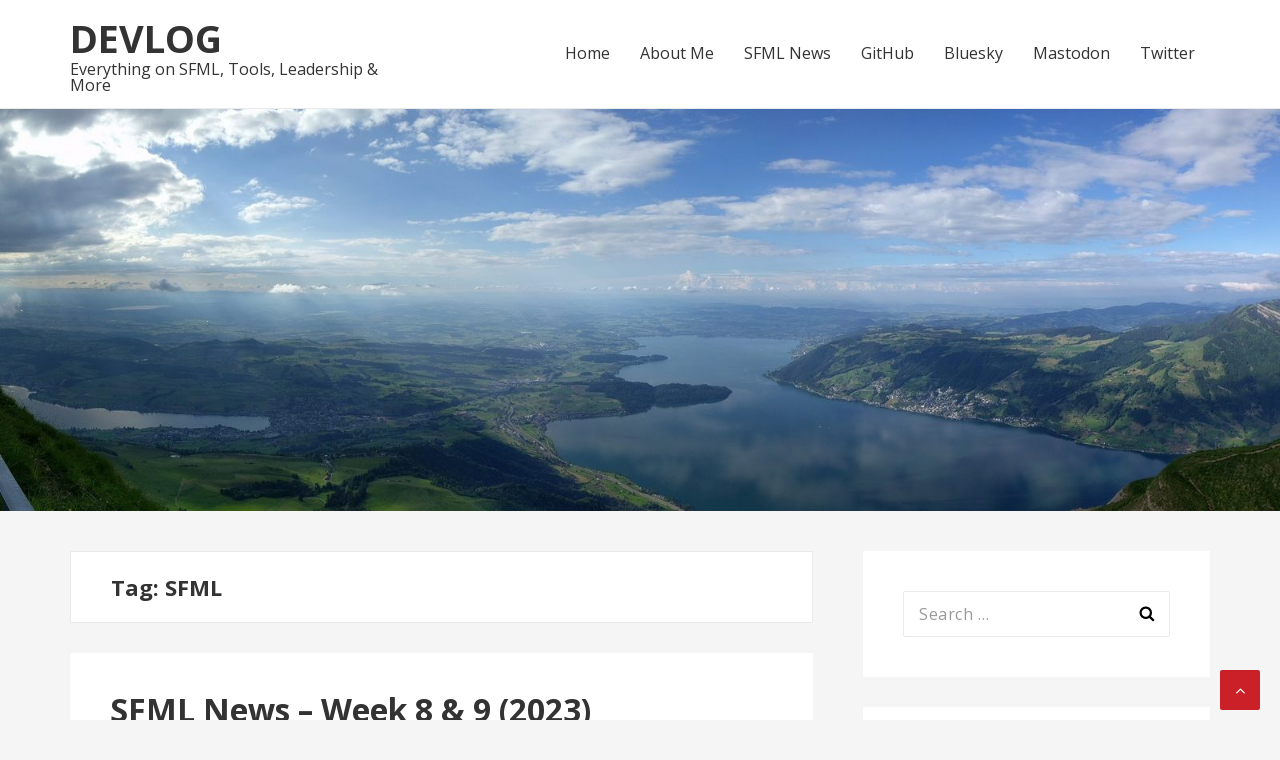

--- FILE ---
content_type: text/html; charset=UTF-8
request_url: https://duerrenberger.dev/blog/tag/sfml/page/2/
body_size: 12691
content:
<!DOCTYPE html>
<html lang="en-US">
<head>
<meta charset="UTF-8">
<meta name="viewport" content="width=device-width, initial-scale=1">
<link rel="profile" href="http://gmpg.org/xfn/11">

<title>Tag: SFML - Page 2 - DevLog</title>

<!-- The SEO Framework by Sybre Waaijer -->
<meta name="robots" content="noindex,max-snippet:-1,max-image-preview:standard,max-video-preview:-1" />
<link rel="prev" href="https://duerrenberger.dev/blog/tag/sfml/" />
<link rel="next" href="https://duerrenberger.dev/blog/tag/sfml/page/3/" />
<meta property="og:type" content="website" />
<meta property="og:locale" content="en_US" />
<meta property="og:site_name" content="DevLog" />
<meta property="og:title" content="Tag: SFML - Page 2 - DevLog" />
<meta property="og:url" content="https://duerrenberger.dev/blog/tag/sfml/page/2/" />
<meta property="og:image" content="https://duerrenberger.dev/blog/wp-content/uploads/2018/06/cropped-2018-05-29-18.06.40.jpg" />
<meta property="og:image:width" content="1600" />
<meta property="og:image:height" content="503" />
<meta name="twitter:card" content="summary_large_image" />
<meta name="twitter:title" content="Tag: SFML - Page 2 - DevLog" />
<meta name="twitter:image" content="https://duerrenberger.dev/blog/wp-content/uploads/2018/06/cropped-2018-05-29-18.06.40.jpg" />
<script type="application/ld+json">{"@context":"https://schema.org","@graph":[{"@type":"WebSite","@id":"https://duerrenberger.dev/blog/#/schema/WebSite","url":"https://duerrenberger.dev/blog/","name":"DevLog","description":"Everything on SFML, Tools, Leadership & More","inLanguage":"en-US","potentialAction":{"@type":"SearchAction","target":{"@type":"EntryPoint","urlTemplate":"https://duerrenberger.dev/blog/search/{search_term_string}/"},"query-input":"required name=search_term_string"},"publisher":{"@type":"Organization","@id":"https://duerrenberger.dev/blog/#/schema/Organization","name":"DevLog","url":"https://duerrenberger.dev/blog/","logo":{"@type":"ImageObject","url":"https://duerrenberger.dev/blog/wp-content/uploads/2018/01/avatar500.png","contentUrl":"https://duerrenberger.dev/blog/wp-content/uploads/2018/01/avatar500.png","width":500,"height":500}}},{"@type":"CollectionPage","@id":"https://duerrenberger.dev/blog/tag/sfml/page/2/","url":"https://duerrenberger.dev/blog/tag/sfml/page/2/","name":"Tag: SFML - Page 2 - DevLog","inLanguage":"en-US","isPartOf":{"@id":"https://duerrenberger.dev/blog/#/schema/WebSite"},"breadcrumb":{"@type":"BreadcrumbList","@id":"https://duerrenberger.dev/blog/#/schema/BreadcrumbList","itemListElement":[{"@type":"ListItem","position":1,"item":"https://duerrenberger.dev/blog/","name":"DevLog"},{"@type":"ListItem","position":2,"name":"Tag: SFML"}]}}]}</script>
<!-- / The SEO Framework by Sybre Waaijer | 2.72ms meta | 0.46ms boot -->

<link rel='dns-prefetch' href='//fonts.googleapis.com' />
<link rel="alternate" type="application/rss+xml" title="DevLog &raquo; Feed" href="https://duerrenberger.dev/blog/feed/" />
<link rel="alternate" type="application/rss+xml" title="DevLog &raquo; Comments Feed" href="https://duerrenberger.dev/blog/comments/feed/" />
<link rel="alternate" type="application/rss+xml" title="DevLog &raquo; SFML Tag Feed" href="https://duerrenberger.dev/blog/tag/sfml/feed/" />
<style id='wp-img-auto-sizes-contain-inline-css' type='text/css'>
img:is([sizes=auto i],[sizes^="auto," i]){contain-intrinsic-size:3000px 1500px}
/*# sourceURL=wp-img-auto-sizes-contain-inline-css */
</style>
<style id='wp-emoji-styles-inline-css' type='text/css'>

	img.wp-smiley, img.emoji {
		display: inline !important;
		border: none !important;
		box-shadow: none !important;
		height: 1em !important;
		width: 1em !important;
		margin: 0 0.07em !important;
		vertical-align: -0.1em !important;
		background: none !important;
		padding: 0 !important;
	}
/*# sourceURL=wp-emoji-styles-inline-css */
</style>
<link rel='stylesheet' id='wp-block-library-css' href='https://duerrenberger.dev/blog/wp-includes/css/dist/block-library/style.min.css?ver=6.9' type='text/css' media='all' />
<style id='wp-block-heading-inline-css' type='text/css'>
h1:where(.wp-block-heading).has-background,h2:where(.wp-block-heading).has-background,h3:where(.wp-block-heading).has-background,h4:where(.wp-block-heading).has-background,h5:where(.wp-block-heading).has-background,h6:where(.wp-block-heading).has-background{padding:1.25em 2.375em}h1.has-text-align-left[style*=writing-mode]:where([style*=vertical-lr]),h1.has-text-align-right[style*=writing-mode]:where([style*=vertical-rl]),h2.has-text-align-left[style*=writing-mode]:where([style*=vertical-lr]),h2.has-text-align-right[style*=writing-mode]:where([style*=vertical-rl]),h3.has-text-align-left[style*=writing-mode]:where([style*=vertical-lr]),h3.has-text-align-right[style*=writing-mode]:where([style*=vertical-rl]),h4.has-text-align-left[style*=writing-mode]:where([style*=vertical-lr]),h4.has-text-align-right[style*=writing-mode]:where([style*=vertical-rl]),h5.has-text-align-left[style*=writing-mode]:where([style*=vertical-lr]),h5.has-text-align-right[style*=writing-mode]:where([style*=vertical-rl]),h6.has-text-align-left[style*=writing-mode]:where([style*=vertical-lr]),h6.has-text-align-right[style*=writing-mode]:where([style*=vertical-rl]){rotate:180deg}
/*# sourceURL=https://duerrenberger.dev/blog/wp-includes/blocks/heading/style.min.css */
</style>
<style id='wp-block-paragraph-inline-css' type='text/css'>
.is-small-text{font-size:.875em}.is-regular-text{font-size:1em}.is-large-text{font-size:2.25em}.is-larger-text{font-size:3em}.has-drop-cap:not(:focus):first-letter{float:left;font-size:8.4em;font-style:normal;font-weight:100;line-height:.68;margin:.05em .1em 0 0;text-transform:uppercase}body.rtl .has-drop-cap:not(:focus):first-letter{float:none;margin-left:.1em}p.has-drop-cap.has-background{overflow:hidden}:root :where(p.has-background){padding:1.25em 2.375em}:where(p.has-text-color:not(.has-link-color)) a{color:inherit}p.has-text-align-left[style*="writing-mode:vertical-lr"],p.has-text-align-right[style*="writing-mode:vertical-rl"]{rotate:180deg}
/*# sourceURL=https://duerrenberger.dev/blog/wp-includes/blocks/paragraph/style.min.css */
</style>
<style id='global-styles-inline-css' type='text/css'>
:root{--wp--preset--aspect-ratio--square: 1;--wp--preset--aspect-ratio--4-3: 4/3;--wp--preset--aspect-ratio--3-4: 3/4;--wp--preset--aspect-ratio--3-2: 3/2;--wp--preset--aspect-ratio--2-3: 2/3;--wp--preset--aspect-ratio--16-9: 16/9;--wp--preset--aspect-ratio--9-16: 9/16;--wp--preset--color--black: #000000;--wp--preset--color--cyan-bluish-gray: #abb8c3;--wp--preset--color--white: #ffffff;--wp--preset--color--pale-pink: #f78da7;--wp--preset--color--vivid-red: #cf2e2e;--wp--preset--color--luminous-vivid-orange: #ff6900;--wp--preset--color--luminous-vivid-amber: #fcb900;--wp--preset--color--light-green-cyan: #7bdcb5;--wp--preset--color--vivid-green-cyan: #00d084;--wp--preset--color--pale-cyan-blue: #8ed1fc;--wp--preset--color--vivid-cyan-blue: #0693e3;--wp--preset--color--vivid-purple: #9b51e0;--wp--preset--gradient--vivid-cyan-blue-to-vivid-purple: linear-gradient(135deg,rgb(6,147,227) 0%,rgb(155,81,224) 100%);--wp--preset--gradient--light-green-cyan-to-vivid-green-cyan: linear-gradient(135deg,rgb(122,220,180) 0%,rgb(0,208,130) 100%);--wp--preset--gradient--luminous-vivid-amber-to-luminous-vivid-orange: linear-gradient(135deg,rgb(252,185,0) 0%,rgb(255,105,0) 100%);--wp--preset--gradient--luminous-vivid-orange-to-vivid-red: linear-gradient(135deg,rgb(255,105,0) 0%,rgb(207,46,46) 100%);--wp--preset--gradient--very-light-gray-to-cyan-bluish-gray: linear-gradient(135deg,rgb(238,238,238) 0%,rgb(169,184,195) 100%);--wp--preset--gradient--cool-to-warm-spectrum: linear-gradient(135deg,rgb(74,234,220) 0%,rgb(151,120,209) 20%,rgb(207,42,186) 40%,rgb(238,44,130) 60%,rgb(251,105,98) 80%,rgb(254,248,76) 100%);--wp--preset--gradient--blush-light-purple: linear-gradient(135deg,rgb(255,206,236) 0%,rgb(152,150,240) 100%);--wp--preset--gradient--blush-bordeaux: linear-gradient(135deg,rgb(254,205,165) 0%,rgb(254,45,45) 50%,rgb(107,0,62) 100%);--wp--preset--gradient--luminous-dusk: linear-gradient(135deg,rgb(255,203,112) 0%,rgb(199,81,192) 50%,rgb(65,88,208) 100%);--wp--preset--gradient--pale-ocean: linear-gradient(135deg,rgb(255,245,203) 0%,rgb(182,227,212) 50%,rgb(51,167,181) 100%);--wp--preset--gradient--electric-grass: linear-gradient(135deg,rgb(202,248,128) 0%,rgb(113,206,126) 100%);--wp--preset--gradient--midnight: linear-gradient(135deg,rgb(2,3,129) 0%,rgb(40,116,252) 100%);--wp--preset--font-size--small: 13px;--wp--preset--font-size--medium: 20px;--wp--preset--font-size--large: 36px;--wp--preset--font-size--x-large: 42px;--wp--preset--spacing--20: 0.44rem;--wp--preset--spacing--30: 0.67rem;--wp--preset--spacing--40: 1rem;--wp--preset--spacing--50: 1.5rem;--wp--preset--spacing--60: 2.25rem;--wp--preset--spacing--70: 3.38rem;--wp--preset--spacing--80: 5.06rem;--wp--preset--shadow--natural: 6px 6px 9px rgba(0, 0, 0, 0.2);--wp--preset--shadow--deep: 12px 12px 50px rgba(0, 0, 0, 0.4);--wp--preset--shadow--sharp: 6px 6px 0px rgba(0, 0, 0, 0.2);--wp--preset--shadow--outlined: 6px 6px 0px -3px rgb(255, 255, 255), 6px 6px rgb(0, 0, 0);--wp--preset--shadow--crisp: 6px 6px 0px rgb(0, 0, 0);}:where(.is-layout-flex){gap: 0.5em;}:where(.is-layout-grid){gap: 0.5em;}body .is-layout-flex{display: flex;}.is-layout-flex{flex-wrap: wrap;align-items: center;}.is-layout-flex > :is(*, div){margin: 0;}body .is-layout-grid{display: grid;}.is-layout-grid > :is(*, div){margin: 0;}:where(.wp-block-columns.is-layout-flex){gap: 2em;}:where(.wp-block-columns.is-layout-grid){gap: 2em;}:where(.wp-block-post-template.is-layout-flex){gap: 1.25em;}:where(.wp-block-post-template.is-layout-grid){gap: 1.25em;}.has-black-color{color: var(--wp--preset--color--black) !important;}.has-cyan-bluish-gray-color{color: var(--wp--preset--color--cyan-bluish-gray) !important;}.has-white-color{color: var(--wp--preset--color--white) !important;}.has-pale-pink-color{color: var(--wp--preset--color--pale-pink) !important;}.has-vivid-red-color{color: var(--wp--preset--color--vivid-red) !important;}.has-luminous-vivid-orange-color{color: var(--wp--preset--color--luminous-vivid-orange) !important;}.has-luminous-vivid-amber-color{color: var(--wp--preset--color--luminous-vivid-amber) !important;}.has-light-green-cyan-color{color: var(--wp--preset--color--light-green-cyan) !important;}.has-vivid-green-cyan-color{color: var(--wp--preset--color--vivid-green-cyan) !important;}.has-pale-cyan-blue-color{color: var(--wp--preset--color--pale-cyan-blue) !important;}.has-vivid-cyan-blue-color{color: var(--wp--preset--color--vivid-cyan-blue) !important;}.has-vivid-purple-color{color: var(--wp--preset--color--vivid-purple) !important;}.has-black-background-color{background-color: var(--wp--preset--color--black) !important;}.has-cyan-bluish-gray-background-color{background-color: var(--wp--preset--color--cyan-bluish-gray) !important;}.has-white-background-color{background-color: var(--wp--preset--color--white) !important;}.has-pale-pink-background-color{background-color: var(--wp--preset--color--pale-pink) !important;}.has-vivid-red-background-color{background-color: var(--wp--preset--color--vivid-red) !important;}.has-luminous-vivid-orange-background-color{background-color: var(--wp--preset--color--luminous-vivid-orange) !important;}.has-luminous-vivid-amber-background-color{background-color: var(--wp--preset--color--luminous-vivid-amber) !important;}.has-light-green-cyan-background-color{background-color: var(--wp--preset--color--light-green-cyan) !important;}.has-vivid-green-cyan-background-color{background-color: var(--wp--preset--color--vivid-green-cyan) !important;}.has-pale-cyan-blue-background-color{background-color: var(--wp--preset--color--pale-cyan-blue) !important;}.has-vivid-cyan-blue-background-color{background-color: var(--wp--preset--color--vivid-cyan-blue) !important;}.has-vivid-purple-background-color{background-color: var(--wp--preset--color--vivid-purple) !important;}.has-black-border-color{border-color: var(--wp--preset--color--black) !important;}.has-cyan-bluish-gray-border-color{border-color: var(--wp--preset--color--cyan-bluish-gray) !important;}.has-white-border-color{border-color: var(--wp--preset--color--white) !important;}.has-pale-pink-border-color{border-color: var(--wp--preset--color--pale-pink) !important;}.has-vivid-red-border-color{border-color: var(--wp--preset--color--vivid-red) !important;}.has-luminous-vivid-orange-border-color{border-color: var(--wp--preset--color--luminous-vivid-orange) !important;}.has-luminous-vivid-amber-border-color{border-color: var(--wp--preset--color--luminous-vivid-amber) !important;}.has-light-green-cyan-border-color{border-color: var(--wp--preset--color--light-green-cyan) !important;}.has-vivid-green-cyan-border-color{border-color: var(--wp--preset--color--vivid-green-cyan) !important;}.has-pale-cyan-blue-border-color{border-color: var(--wp--preset--color--pale-cyan-blue) !important;}.has-vivid-cyan-blue-border-color{border-color: var(--wp--preset--color--vivid-cyan-blue) !important;}.has-vivid-purple-border-color{border-color: var(--wp--preset--color--vivid-purple) !important;}.has-vivid-cyan-blue-to-vivid-purple-gradient-background{background: var(--wp--preset--gradient--vivid-cyan-blue-to-vivid-purple) !important;}.has-light-green-cyan-to-vivid-green-cyan-gradient-background{background: var(--wp--preset--gradient--light-green-cyan-to-vivid-green-cyan) !important;}.has-luminous-vivid-amber-to-luminous-vivid-orange-gradient-background{background: var(--wp--preset--gradient--luminous-vivid-amber-to-luminous-vivid-orange) !important;}.has-luminous-vivid-orange-to-vivid-red-gradient-background{background: var(--wp--preset--gradient--luminous-vivid-orange-to-vivid-red) !important;}.has-very-light-gray-to-cyan-bluish-gray-gradient-background{background: var(--wp--preset--gradient--very-light-gray-to-cyan-bluish-gray) !important;}.has-cool-to-warm-spectrum-gradient-background{background: var(--wp--preset--gradient--cool-to-warm-spectrum) !important;}.has-blush-light-purple-gradient-background{background: var(--wp--preset--gradient--blush-light-purple) !important;}.has-blush-bordeaux-gradient-background{background: var(--wp--preset--gradient--blush-bordeaux) !important;}.has-luminous-dusk-gradient-background{background: var(--wp--preset--gradient--luminous-dusk) !important;}.has-pale-ocean-gradient-background{background: var(--wp--preset--gradient--pale-ocean) !important;}.has-electric-grass-gradient-background{background: var(--wp--preset--gradient--electric-grass) !important;}.has-midnight-gradient-background{background: var(--wp--preset--gradient--midnight) !important;}.has-small-font-size{font-size: var(--wp--preset--font-size--small) !important;}.has-medium-font-size{font-size: var(--wp--preset--font-size--medium) !important;}.has-large-font-size{font-size: var(--wp--preset--font-size--large) !important;}.has-x-large-font-size{font-size: var(--wp--preset--font-size--x-large) !important;}
/*# sourceURL=global-styles-inline-css */
</style>

<style id='classic-theme-styles-inline-css' type='text/css'>
/*! This file is auto-generated */
.wp-block-button__link{color:#fff;background-color:#32373c;border-radius:9999px;box-shadow:none;text-decoration:none;padding:calc(.667em + 2px) calc(1.333em + 2px);font-size:1.125em}.wp-block-file__button{background:#32373c;color:#fff;text-decoration:none}
/*# sourceURL=/wp-includes/css/classic-themes.min.css */
</style>
<link rel='stylesheet' id='ht_toc-style-css-css' href='https://duerrenberger.dev/blog/wp-content/plugins/heroic-table-of-contents/dist/blocks.style.build.css?ver=1767944088' type='text/css' media='all' />
<link rel='stylesheet' id='basepress-style-css' href='https://duerrenberger.dev/blog/wp-content/themes/basepress/style.css?ver=1.3.1' type='text/css' media='all' />
<style id='basepress-style-inline-css' type='text/css'>

				body, .sidebar, .related-posts ul li a { color: #333333; }
				.entry-footer, .entry-footer > span {color: #979797}
				h1, h2, h3, h4, h5 ,h6, .entry-title a, .sidebar .widget-title { color: #333333; }
				a, .sidebar a, .wp-caption .wp-caption-text, .post-navigation .nav-links a:hover,.main-navigation-menu li:hover > a { color: #cb2027; }
				a:hover, .sidebar a:hover, .entry-title a:hover, .entry-content ul li a:hover, .related-posts ul li a:hover { color: #b2070e; }
				.back-to-top { background: #cb2027; }
				.site-footer { background: #ffffff; }
				.site-footer, .site-footer #wp-calendar caption, .site-info { color: #333333; }
				.site-footer h1,
				.site-footer h2,
				.site-footer h3,
				.site-footer h4,
				.site-footer h5,
				.site-footer h6,
				.site-footer .widget-title {
					color: #333333;
				}
				
				.footer-navigation .footer-menu li a { color: #cb2027; }

			
/*# sourceURL=basepress-style-inline-css */
</style>
<link rel='stylesheet' id='basepress-fonts-css' href='https://fonts.googleapis.com/css?family=Open+Sans:300,400,700&#038;subset=latin,latin-ext' type='text/css' media='all' />
<script type="text/javascript" src="https://duerrenberger.dev/blog/wp-includes/js/jquery/jquery.min.js?ver=3.7.1" id="jquery-core-js"></script>
<script type="text/javascript" src="https://duerrenberger.dev/blog/wp-includes/js/jquery/jquery-migrate.min.js?ver=3.4.1" id="jquery-migrate-js"></script>
<link rel="https://api.w.org/" href="https://duerrenberger.dev/blog/wp-json/" /><link rel="alternate" title="JSON" type="application/json" href="https://duerrenberger.dev/blog/wp-json/wp/v2/tags/80" /><link rel="EditURI" type="application/rsd+xml" title="RSD" href="https://duerrenberger.dev/blog/xmlrpc.php?rsd" />
<link rel="me" href="https://swiss.social/@darkcisum"/>
<!-- Analytics by WP Statistics - https://wp-statistics.com -->
<style type="text/css" id="custom-background-css">
body.custom-background { background-color: #f5f5f5; }
</style>
	<link rel="icon" href="https://duerrenberger.dev/blog/wp-content/uploads/2018/01/avatar500-150x150.png" sizes="32x32" />
<link rel="icon" href="https://duerrenberger.dev/blog/wp-content/uploads/2018/01/avatar500-300x300.png" sizes="192x192" />
<link rel="apple-touch-icon" href="https://duerrenberger.dev/blog/wp-content/uploads/2018/01/avatar500-300x300.png" />
<meta name="msapplication-TileImage" content="https://duerrenberger.dev/blog/wp-content/uploads/2018/01/avatar500-300x300.png" />
		<style type="text/css" id="wp-custom-css">
			.taxonomy-description {
	margin: 0 40px;
}

.entry-content ul li a {
	color: #cb2027;
}

.wp-block-image figcaption {
	font-size: 1.3rem;
  text-align: center;
}		</style>
		</head>

<body class="archive paged tag tag-sfml tag-80 custom-background paged-2 tag-paged-2 wp-theme-basepress no-wc-breadcrumb right-sidebar">
<div id="page" class="site">

	
	<header id="masthead" class="site-header" role="banner">

		<div class="main-header">
		
			<div class="container">
				
			<a class="skip-link screen-reader-text" href="#site-navigation">Skip to navigation</a>
			<a class="skip-link screen-reader-text" href="#content">Skip to content</a>
		
					
			<div id="logo" class="site-branding clearfix">
				<h2 class="beta site-title"><a href="https://duerrenberger.dev/blog/" rel="home">DevLog</a></h2><p class="site-description">Everything on SFML, Tools, Leadership &amp; More</p>			</div>

					<nav id="site-navigation" class="main-navigation default-menustyle" role="navigation">

				<ul id="primary-navigation" class="main-navigation-menu"><li id="menu-item-1030" class="menu-item menu-item-type-custom menu-item-object-custom menu-item-1030"><a href="https://duerrenberger.dev">Home</a></li>
<li id="menu-item-1758" class="menu-item menu-item-type-custom menu-item-object-custom menu-item-1758"><a href="https://duerrenberger.dev/about">About Me</a></li>
<li id="menu-item-1760" class="menu-item menu-item-type-taxonomy menu-item-object-category menu-item-1760"><a href="https://duerrenberger.dev/blog/category/sfml-news/">SFML News</a></li>
<li id="menu-item-1759" class="menu-item menu-item-type-custom menu-item-object-custom menu-item-1759"><a href="https://github.com/eXpl0it3r">GitHub</a></li>
<li id="menu-item-2209" class="menu-item menu-item-type-custom menu-item-object-custom menu-item-2209"><a href="https://bsky.app/profile/darkcisum.bsky.social">Bluesky</a></li>
<li id="menu-item-1757" class="menu-item menu-item-type-custom menu-item-object-custom menu-item-1757"><a href="https://swiss.social/@darkcisum">Mastodon</a></li>
<li id="menu-item-1034" class="menu-item menu-item-type-custom menu-item-object-custom menu-item-1034"><a href="https://twitter.com/DarkCisum">Twitter</a></li>
</ul>							
			</nav><!-- #site-navigation -->
		
					</div> <!-- .container -->

			
		<div id="sticky" class="category-menu">
			<div class="container clearfix">
				<span class="menu-toggle" aria-controls="primary-menu" aria-expanded="false">Main Navigation</span>
			</div>
		</div>
		
		<div id="catcher"></div>

		
		</div>
		<div id="header-catcher"></div>

	</header><!-- #masthead -->

				
			<div id="headimg" class="header-image">
				
				
					<img src="https://dev.my-gate.net/wp-content/uploads/2018/06/cropped-2018-05-29-18.06.40.jpg" />

				
			</div>
		
		
	<div id="content" class="site-content">
		
		<div class="container">
			
	<div id="primary" class="content-area">
		<main id="main" class="site-main" role="main">
			
						<header class="page-header">
				<h1 class="page-title">Tag: <span>SFML</span></h1>			</header><!-- .page-header -->
			
<article id="post-1466" class="post-item clearfix post-1466 post type-post status-publish format-standard hentry category-code category-sfml-news tag-development tag-games tag-news tag-sfml">

	<header class="entry-header"><h2 class="alpha entry-title"><a href="https://duerrenberger.dev/blog/2023/03/04/sfml-news-week-8-9-2023/" rel="bookmark">SFML News – Week 8 &#038; 9 (2023)</a></h2></header> <!-- .entry-header --><div class="entry-content"><p>SFML Development Updates The last two weeks felt a bit slower than usual in the SFML development space, but this might have been, because I was quite busy. However, this doesn&#8217;t mean that nothing happened, on the contrary! We got a cool new feature, allowing you to set a window icon from an sf::Image, which [&hellip;]</p>
</div>
		<div class="entry-meta">

			<span class="meta-date posted-on"><time class="entry-date published updated" datetime="2023-03-04T03:13:10+01:00">March 4, 2023</time></span><span class="meta-author byline"><span class="meta-prefix prefix-author">By </span><span class="author vcard"><a class="url fn n" href="https://duerrenberger.dev/blog/author/expl0it3r/" title="View all posts by Lukas" rel="author">Lukas</a></span></span><span class="meta-category"> <a href="https://duerrenberger.dev/blog/category/code/" rel="category tag">Code</a>, <a href="https://duerrenberger.dev/blog/category/sfml-news/" rel="category tag">SFML News</a></span><span class="meta-tag"> <a href="https://duerrenberger.dev/blog/tag/development/" rel="tag">Development</a>, <a href="https://duerrenberger.dev/blog/tag/games/" rel="tag">Games</a>, <a href="https://duerrenberger.dev/blog/tag/news/" rel="tag">News</a>, <a href="https://duerrenberger.dev/blog/tag/sfml/" rel="tag">SFML</a></span><span class="comments-link"><a href="https://duerrenberger.dev/blog/2023/03/04/sfml-news-week-8-9-2023/#comments">One Comment</a></span>		
		</div>

		
	
</article><!-- #post-## -->

<article id="post-1458" class="post-item clearfix post-1458 post type-post status-publish format-standard has-post-thumbnail hentry category-thoughts tag-communication tag-github tag-information tag-sfml">

	<header class="entry-header"><h2 class="alpha entry-title"><a href="https://duerrenberger.dev/blog/2023/02/28/black-holes-of-information/" rel="bookmark">Black Holes of Information</a></h2></header> <!-- .entry-header -->			<div class="thumbnail">

				<a href="https://duerrenberger.dev/blog/2023/02/28/black-holes-of-information/" rel="bookmark" class="featured-thumbnail">

					<img width="640" height="279" src="https://duerrenberger.dev/blog/wp-content/uploads/2023/02/IMG_20190726_115302-1-1024x446.jpg" class="attachment-large size-large wp-post-image" alt="" decoding="async" fetchpriority="high" srcset="https://duerrenberger.dev/blog/wp-content/uploads/2023/02/IMG_20190726_115302-1-1024x446.jpg 1024w, https://duerrenberger.dev/blog/wp-content/uploads/2023/02/IMG_20190726_115302-1-300x131.jpg 300w, https://duerrenberger.dev/blog/wp-content/uploads/2023/02/IMG_20190726_115302-1-768x335.jpg 768w, https://duerrenberger.dev/blog/wp-content/uploads/2023/02/IMG_20190726_115302-1.jpg 1200w" sizes="(max-width: 640px) 100vw, 640px" />							
				</a>

			</div>
			<div class="entry-content"><p>Over the last decade or so, we&#8217;ve witnessed a continued ramp up of the information age. Social media has become the &#8220;social&#8221; place. These days, YouTube publishes 3.7 million videos a day, that&#8217;s 271&#8217;000 hours every single day. We&#8217;re bombarded with information from all directions day in and day out, so much so, that we [&hellip;]</p>
</div>
		<div class="entry-meta">

			<span class="meta-date posted-on"><time class="entry-date published updated" datetime="2023-02-28T01:42:53+01:00">February 28, 2023</time></span><span class="meta-author byline"><span class="meta-prefix prefix-author">By </span><span class="author vcard"><a class="url fn n" href="https://duerrenberger.dev/blog/author/expl0it3r/" title="View all posts by Lukas" rel="author">Lukas</a></span></span><span class="meta-category"> <a href="https://duerrenberger.dev/blog/category/thoughts/" rel="category tag">Thoughts</a></span><span class="meta-tag"> <a href="https://duerrenberger.dev/blog/tag/communication/" rel="tag">communication</a>, <a href="https://duerrenberger.dev/blog/tag/github/" rel="tag">GitHub</a>, <a href="https://duerrenberger.dev/blog/tag/information/" rel="tag">information</a>, <a href="https://duerrenberger.dev/blog/tag/sfml/" rel="tag">SFML</a></span><span class="comments-link"><a href="https://duerrenberger.dev/blog/2023/02/28/black-holes-of-information/#comments">One Comment</a></span>		
		</div>

		
	
</article><!-- #post-## -->

<article id="post-1330" class="post-item clearfix post-1330 post type-post status-publish format-standard has-post-thumbnail hentry category-code category-sfml-news tag-games tag-sfml">

	<header class="entry-header"><h2 class="alpha entry-title"><a href="https://duerrenberger.dev/blog/2023/02/25/sfml-steam-games-part-5/" rel="bookmark">SFML Steam Games – Part 5</a></h2></header> <!-- .entry-header -->			<div class="thumbnail">

				<a href="https://duerrenberger.dev/blog/2023/02/25/sfml-steam-games-part-5/" rel="bookmark" class="featured-thumbnail">

					<img width="640" height="368" src="https://duerrenberger.dev/blog/wp-content/uploads/2017/11/title-1024x588.png" class="attachment-large size-large wp-post-image" alt="SFML Steam Games" decoding="async" srcset="https://duerrenberger.dev/blog/wp-content/uploads/2017/11/title-1024x588.png 1024w, https://duerrenberger.dev/blog/wp-content/uploads/2017/11/title-300x172.png 300w, https://duerrenberger.dev/blog/wp-content/uploads/2017/11/title-768x441.png 768w, https://duerrenberger.dev/blog/wp-content/uploads/2017/11/title.png 1254w" sizes="(max-width: 640px) 100vw, 640px" />							
				</a>

			</div>
			<div class="entry-content"><p>I remember the releases of this games quite well, as most of the devs were on IRC / Discord and some I&#8217;ve even met in person. Check out Part 4 of this series, if you&#8217;ve just joined. Zeran&#8217;s Folly Zeran&#8217;s Folly is the first installment of the Myroid-Type Comics &#8220;universe&#8221;. It borrows from a selection [&hellip;]</p>
</div>
		<div class="entry-meta">

			<span class="meta-date posted-on"><time class="entry-date published updated" datetime="2023-02-25T02:12:33+01:00">February 25, 2023</time></span><span class="meta-author byline"><span class="meta-prefix prefix-author">By </span><span class="author vcard"><a class="url fn n" href="https://duerrenberger.dev/blog/author/expl0it3r/" title="View all posts by Lukas" rel="author">Lukas</a></span></span><span class="meta-category"> <a href="https://duerrenberger.dev/blog/category/code/" rel="category tag">Code</a>, <a href="https://duerrenberger.dev/blog/category/sfml-news/" rel="category tag">SFML News</a></span><span class="meta-tag"> <a href="https://duerrenberger.dev/blog/tag/games/" rel="tag">Games</a>, <a href="https://duerrenberger.dev/blog/tag/sfml/" rel="tag">SFML</a></span><span class="comments-link"><a href="https://duerrenberger.dev/blog/2023/02/25/sfml-steam-games-part-5/#comments">3 Comments</a></span>		
		</div>

		
	
</article><!-- #post-## -->

<article id="post-1419" class="post-item clearfix post-1419 post type-post status-publish format-standard hentry category-code category-sfml-news tag-c tag-development tag-games tag-github tag-news tag-sfml">

	<header class="entry-header"><h2 class="alpha entry-title"><a href="https://duerrenberger.dev/blog/2023/02/17/sfml-news-week-6-7-2023/" rel="bookmark">SFML News &#8211; Week 6 &#038; 7 (2023)</a></h2></header> <!-- .entry-header --><div class="entry-content"><p>SFML 2.6 Updates There haven&#8217;t been large changes or concrete movements for the release itself, but we did fix two minor things: SFML 3.0 Updates Some feature discussions were also opened, feel free to provide your insights &#8211; it generally is useful to hear other people&#8217;s perspectives. SFML Games &amp; Projects Zitrone First up, we [&hellip;]</p>
</div>
		<div class="entry-meta">

			<span class="meta-date posted-on"><time class="entry-date published updated" datetime="2023-02-17T23:09:14+01:00">February 17, 2023</time></span><span class="meta-author byline"><span class="meta-prefix prefix-author">By </span><span class="author vcard"><a class="url fn n" href="https://duerrenberger.dev/blog/author/expl0it3r/" title="View all posts by Lukas" rel="author">Lukas</a></span></span><span class="meta-category"> <a href="https://duerrenberger.dev/blog/category/code/" rel="category tag">Code</a>, <a href="https://duerrenberger.dev/blog/category/sfml-news/" rel="category tag">SFML News</a></span><span class="meta-tag"> <a href="https://duerrenberger.dev/blog/tag/c/" rel="tag">C++</a>, <a href="https://duerrenberger.dev/blog/tag/development/" rel="tag">Development</a>, <a href="https://duerrenberger.dev/blog/tag/games/" rel="tag">Games</a>, <a href="https://duerrenberger.dev/blog/tag/github/" rel="tag">GitHub</a>, <a href="https://duerrenberger.dev/blog/tag/news/" rel="tag">News</a>, <a href="https://duerrenberger.dev/blog/tag/sfml/" rel="tag">SFML</a></span><span class="comments-link"><a href="https://duerrenberger.dev/blog/2023/02/17/sfml-news-week-6-7-2023/#comments">2 Comments</a></span>		
		</div>

		
	
</article><!-- #post-## -->

<article id="post-1384" class="post-item clearfix post-1384 post type-post status-publish format-standard hentry category-code category-sfml-news tag-development tag-games tag-sfml">

	<header class="entry-header"><h2 class="alpha entry-title"><a href="https://duerrenberger.dev/blog/2023/02/04/sfml-news-week-4-5-2023/" rel="bookmark">SFML News – Week 4 &#038; 5 (2023)</a></h2></header> <!-- .entry-header --><div class="entry-content"><p>After the &#8220;historic&#8221; merge the other week, one might have expected to see SFML 2.6 being released within a week or two, but that&#8217;s not what happened so far, so lets have a look. SFML 2.6 Updates Thanks to the CMake SFML Project Template, we should see quite a few people actively using the 2.6.x [&hellip;]</p>
</div>
		<div class="entry-meta">

			<span class="meta-date posted-on"><time class="entry-date published updated" datetime="2023-02-04T00:55:22+01:00">February 4, 2023</time></span><span class="meta-author byline"><span class="meta-prefix prefix-author">By </span><span class="author vcard"><a class="url fn n" href="https://duerrenberger.dev/blog/author/expl0it3r/" title="View all posts by Lukas" rel="author">Lukas</a></span></span><span class="meta-category"> <a href="https://duerrenberger.dev/blog/category/code/" rel="category tag">Code</a>, <a href="https://duerrenberger.dev/blog/category/sfml-news/" rel="category tag">SFML News</a></span><span class="meta-tag"> <a href="https://duerrenberger.dev/blog/tag/development/" rel="tag">Development</a>, <a href="https://duerrenberger.dev/blog/tag/games/" rel="tag">Games</a>, <a href="https://duerrenberger.dev/blog/tag/sfml/" rel="tag">SFML</a></span><span class="comments-link"><a href="https://duerrenberger.dev/blog/2023/02/04/sfml-news-week-4-5-2023/#comments">One Comment</a></span>		
		</div>

		
	
</article><!-- #post-## -->

<article id="post-1316" class="post-item clearfix post-1316 post type-post status-publish format-standard has-post-thumbnail hentry category-code category-sfml-news tag-games tag-sfml tag-steam">

	<header class="entry-header"><h2 class="alpha entry-title"><a href="https://duerrenberger.dev/blog/2023/01/28/sfml-steam-games-part-3/" rel="bookmark">SFML Steam Games – Part 3</a></h2></header> <!-- .entry-header -->			<div class="thumbnail">

				<a href="https://duerrenberger.dev/blog/2023/01/28/sfml-steam-games-part-3/" rel="bookmark" class="featured-thumbnail">

					<img width="640" height="368" src="https://duerrenberger.dev/blog/wp-content/uploads/2017/11/title-1024x588.png" class="attachment-large size-large wp-post-image" alt="SFML Steam Games" decoding="async" srcset="https://duerrenberger.dev/blog/wp-content/uploads/2017/11/title-1024x588.png 1024w, https://duerrenberger.dev/blog/wp-content/uploads/2017/11/title-300x172.png 300w, https://duerrenberger.dev/blog/wp-content/uploads/2017/11/title-768x441.png 768w, https://duerrenberger.dev/blog/wp-content/uploads/2017/11/title.png 1254w" sizes="(max-width: 640px) 100vw, 640px" />							
				</a>

			</div>
			<div class="entry-content"><p>As promised, the next installment of SFML Steam Games. While creating a list of all the SFML Steam Games that I know, I realized, that I skipped two older games, so we&#8217;ll continue with those first. UnderRail Given SFML&#8217;s permissive license we general have no idea who actually uses SFML and so I didn&#8217;t know [&hellip;]</p>
</div>
		<div class="entry-meta">

			<span class="meta-date posted-on"><time class="entry-date published updated" datetime="2023-01-28T00:47:59+01:00">January 28, 2023</time></span><span class="meta-author byline"><span class="meta-prefix prefix-author">By </span><span class="author vcard"><a class="url fn n" href="https://duerrenberger.dev/blog/author/expl0it3r/" title="View all posts by Lukas" rel="author">Lukas</a></span></span><span class="meta-category"> <a href="https://duerrenberger.dev/blog/category/code/" rel="category tag">Code</a>, <a href="https://duerrenberger.dev/blog/category/sfml-news/" rel="category tag">SFML News</a></span><span class="meta-tag"> <a href="https://duerrenberger.dev/blog/tag/games/" rel="tag">Games</a>, <a href="https://duerrenberger.dev/blog/tag/sfml/" rel="tag">SFML</a>, <a href="https://duerrenberger.dev/blog/tag/steam/" rel="tag">Steam</a></span><span class="comments-link"><a href="https://duerrenberger.dev/blog/2023/01/28/sfml-steam-games-part-3/#comments">2 Comments</a></span>		
		</div>

		
	
</article><!-- #post-## -->

<article id="post-1371" class="post-item clearfix post-1371 post type-post status-publish format-standard has-post-thumbnail hentry category-code tag-audio tag-openai tag-sfml">

	<header class="entry-header"><h2 class="alpha entry-title"><a href="https://duerrenberger.dev/blog/2023/01/25/using-open-ais-whisper-with-sfml/" rel="bookmark">Using Open AI&#8217;s Whisper With SFML</a></h2></header> <!-- .entry-header -->			<div class="thumbnail">

				<a href="https://duerrenberger.dev/blog/2023/01/25/using-open-ais-whisper-with-sfml/" rel="bookmark" class="featured-thumbnail">

					<img width="640" height="662" src="https://duerrenberger.dev/blog/wp-content/uploads/2023/01/WindowsTerminal_jxgDeHIMPe-990x1024.png" class="attachment-large size-large wp-post-image" alt="" decoding="async" loading="lazy" srcset="https://duerrenberger.dev/blog/wp-content/uploads/2023/01/WindowsTerminal_jxgDeHIMPe-990x1024.png 990w, https://duerrenberger.dev/blog/wp-content/uploads/2023/01/WindowsTerminal_jxgDeHIMPe-290x300.png 290w, https://duerrenberger.dev/blog/wp-content/uploads/2023/01/WindowsTerminal_jxgDeHIMPe-768x794.png 768w, https://duerrenberger.dev/blog/wp-content/uploads/2023/01/WindowsTerminal_jxgDeHIMPe.png 1207w" sizes="auto, (max-width: 640px) 100vw, 640px" />							
				</a>

			</div>
			<div class="entry-content"><p>Yesterday, I came across whisper.cpp, which is a C/C++ implementation for OpenAI&#8217;s Whisper, an open source, automatic speech recognition (ASR) neural network. It&#8217;s simple enough to use, beyond the slightly clunky C-like API, and produces great results, of generating text, based on audio data of spoken words, and that without requiring a connection to some [&hellip;]</p>
</div>
		<div class="entry-meta">

			<span class="meta-date posted-on"><time class="entry-date published updated" datetime="2023-01-25T00:53:29+01:00">January 25, 2023</time></span><span class="meta-author byline"><span class="meta-prefix prefix-author">By </span><span class="author vcard"><a class="url fn n" href="https://duerrenberger.dev/blog/author/expl0it3r/" title="View all posts by Lukas" rel="author">Lukas</a></span></span><span class="meta-category"> <a href="https://duerrenberger.dev/blog/category/code/" rel="category tag">Code</a></span><span class="meta-tag"> <a href="https://duerrenberger.dev/blog/tag/audio/" rel="tag">audio</a>, <a href="https://duerrenberger.dev/blog/tag/openai/" rel="tag">OpenAI</a>, <a href="https://duerrenberger.dev/blog/tag/sfml/" rel="tag">SFML</a></span><span class="comments-link"><a href="https://duerrenberger.dev/blog/2023/01/25/using-open-ais-whisper-with-sfml/#comments">2 Comments</a></span>		
		</div>

		
	
</article><!-- #post-## -->

<article id="post-1290" class="post-item clearfix post-1290 post type-post status-publish format-standard has-post-thumbnail hentry category-code category-sfml-news tag-sfml">

	<header class="entry-header"><h2 class="alpha entry-title"><a href="https://duerrenberger.dev/blog/2023/01/20/the-return-of-sfml-news/" rel="bookmark">The Return of SFML News</a></h2></header> <!-- .entry-header -->			<div class="thumbnail">

				<a href="https://duerrenberger.dev/blog/2023/01/20/the-return-of-sfml-news/" rel="bookmark" class="featured-thumbnail">

					<img width="640" height="326" src="https://duerrenberger.dev/blog/wp-content/uploads/2023/01/ScancodeMerge-1024x521.png" class="attachment-large size-large wp-post-image" alt="Shows a Scancode PR on GitHub after it has been merged, with a thank you message" decoding="async" loading="lazy" srcset="https://duerrenberger.dev/blog/wp-content/uploads/2023/01/ScancodeMerge-1024x521.png 1024w, https://duerrenberger.dev/blog/wp-content/uploads/2023/01/ScancodeMerge-300x153.png 300w, https://duerrenberger.dev/blog/wp-content/uploads/2023/01/ScancodeMerge-768x391.png 768w, https://duerrenberger.dev/blog/wp-content/uploads/2023/01/ScancodeMerge-1536x781.png 1536w, https://duerrenberger.dev/blog/wp-content/uploads/2023/01/ScancodeMerge.png 1579w" sizes="auto, (max-width: 640px) 100vw, 640px" />							
				</a>

			</div>
			<div class="entry-content"><p>Those few people, who&#8217;ve been reading my blog for the past nine or more years, may still vaguely remember all the SFML News posts, where I highlighted development changes and featured SFML games from the community. Given the passed time since my last post in 2014, I won&#8217;t be able to catch you up on [&hellip;]</p>
</div>
		<div class="entry-meta">

			<span class="meta-date posted-on"><time class="entry-date published updated" datetime="2023-01-20T20:09:39+01:00">January 20, 2023</time></span><span class="meta-author byline"><span class="meta-prefix prefix-author">By </span><span class="author vcard"><a class="url fn n" href="https://duerrenberger.dev/blog/author/expl0it3r/" title="View all posts by Lukas" rel="author">Lukas</a></span></span><span class="meta-category"> <a href="https://duerrenberger.dev/blog/category/code/" rel="category tag">Code</a>, <a href="https://duerrenberger.dev/blog/category/sfml-news/" rel="category tag">SFML News</a></span><span class="meta-tag"> <a href="https://duerrenberger.dev/blog/tag/sfml/" rel="tag">SFML</a></span><span class="comments-link"><a href="https://duerrenberger.dev/blog/2023/01/20/the-return-of-sfml-news/#comments">One Comment</a></span>		
		</div>

		
	
</article><!-- #post-## -->

<article id="post-1292" class="post-item clearfix post-1292 post type-post status-publish format-standard has-post-thumbnail hentry category-code category-sfml-news tag-games tag-sfml">

	<header class="entry-header"><h2 class="alpha entry-title"><a href="https://duerrenberger.dev/blog/2023/01/13/sfml-steam-games-part-2/" rel="bookmark">SFML Steam Games – Part 2</a></h2></header> <!-- .entry-header -->			<div class="thumbnail">

				<a href="https://duerrenberger.dev/blog/2023/01/13/sfml-steam-games-part-2/" rel="bookmark" class="featured-thumbnail">

					<img width="640" height="368" src="https://duerrenberger.dev/blog/wp-content/uploads/2017/11/title-1024x588.png" class="attachment-large size-large wp-post-image" alt="SFML Steam Games" decoding="async" loading="lazy" srcset="https://duerrenberger.dev/blog/wp-content/uploads/2017/11/title-1024x588.png 1024w, https://duerrenberger.dev/blog/wp-content/uploads/2017/11/title-300x172.png 300w, https://duerrenberger.dev/blog/wp-content/uploads/2017/11/title-768x441.png 768w, https://duerrenberger.dev/blog/wp-content/uploads/2017/11/title.png 1254w" sizes="auto, (max-width: 640px) 100vw, 640px" />							
				</a>

			</div>
			<div class="entry-content"><p>Over the last five and bit years since the first part of this series (which I totally forgot about), we have seen quite a few more games join my list of SFML games on Steam. I&#8217;ll keep it chronologically to the best of my knowledge. If you think, I&#8217;ve missed a game, please mention it [&hellip;]</p>
</div>
		<div class="entry-meta">

			<span class="meta-date posted-on"><time class="entry-date published updated" datetime="2023-01-13T22:49:38+01:00">January 13, 2023</time></span><span class="meta-author byline"><span class="meta-prefix prefix-author">By </span><span class="author vcard"><a class="url fn n" href="https://duerrenberger.dev/blog/author/expl0it3r/" title="View all posts by Lukas" rel="author">Lukas</a></span></span><span class="meta-category"> <a href="https://duerrenberger.dev/blog/category/code/" rel="category tag">Code</a>, <a href="https://duerrenberger.dev/blog/category/sfml-news/" rel="category tag">SFML News</a></span><span class="meta-tag"> <a href="https://duerrenberger.dev/blog/tag/games/" rel="tag">Games</a>, <a href="https://duerrenberger.dev/blog/tag/sfml/" rel="tag">SFML</a></span><span class="comments-link"><a href="https://duerrenberger.dev/blog/2023/01/13/sfml-steam-games-part-2/#comments">3 Comments</a></span>		
		</div>

		
	
</article><!-- #post-## -->

<article id="post-1164" class="post-item clearfix post-1164 post type-post status-publish format-standard has-post-thumbnail hentry category-code tag-sfml tag-shader">

	<header class="entry-header"><h2 class="alpha entry-title"><a href="https://duerrenberger.dev/blog/2021/08/08/basic-fragment-shader-with-sfml/" rel="bookmark">Basic Fragment Shader With SFML</a></h2></header> <!-- .entry-header -->			<div class="thumbnail">

				<a href="https://duerrenberger.dev/blog/2021/08/08/basic-fragment-shader-with-sfml/" rel="bookmark" class="featured-thumbnail">

					<img width="640" height="664" src="https://duerrenberger.dev/blog/wp-content/uploads/2021/08/TheBookOfShaders_nRMlBNBEmW.png" class="attachment-large size-large wp-post-image" alt="" decoding="async" loading="lazy" srcset="https://duerrenberger.dev/blog/wp-content/uploads/2021/08/TheBookOfShaders_nRMlBNBEmW.png 802w, https://duerrenberger.dev/blog/wp-content/uploads/2021/08/TheBookOfShaders_nRMlBNBEmW-289x300.png 289w, https://duerrenberger.dev/blog/wp-content/uploads/2021/08/TheBookOfShaders_nRMlBNBEmW-768x797.png 768w" sizes="auto, (max-width: 640px) 100vw, 640px" />							
				</a>

			</div>
			<div class="entry-content"><p>Today I had the idea to try and generate some &#8220;art&#8221; using semi-random vertices, shapes and colors, but to achieve that I knew, I had to finally learn a bit more about shaders, to get nice glow or similar effects. As I started reading through The Book of Shaders I created in parallel an example [&hellip;]</p>
</div>
		<div class="entry-meta">

			<span class="meta-date posted-on"><time class="entry-date published updated" datetime="2021-08-08T18:13:20+02:00">August 8, 2021</time></span><span class="meta-author byline"><span class="meta-prefix prefix-author">By </span><span class="author vcard"><a class="url fn n" href="https://duerrenberger.dev/blog/author/expl0it3r/" title="View all posts by Lukas" rel="author">Lukas</a></span></span><span class="meta-category"> <a href="https://duerrenberger.dev/blog/category/code/" rel="category tag">Code</a></span><span class="meta-tag"> <a href="https://duerrenberger.dev/blog/tag/sfml/" rel="tag">SFML</a>, <a href="https://duerrenberger.dev/blog/tag/shader/" rel="tag">Shader</a></span><span class="comments-link"><a href="https://duerrenberger.dev/blog/2021/08/08/basic-fragment-shader-with-sfml/#comments">7 Comments</a></span>		
		</div>

		
	
</article><!-- #post-## -->

	<nav class="navigation pagination" aria-label="Posts pagination">
		<h2 class="screen-reader-text">Posts pagination</h2>
		<div class="nav-links"><a class="prev page-numbers" href="https://duerrenberger.dev/blog/tag/sfml/"><i class="fa fa-angle-left"></i></a>
<a class="page-numbers" href="https://duerrenberger.dev/blog/tag/sfml/"><span class="meta-nav screen-reader-text">Page </span>1</a>
<span aria-current="page" class="page-numbers current"><span class="meta-nav screen-reader-text">Page </span>2</span>
<a class="page-numbers" href="https://duerrenberger.dev/blog/tag/sfml/page/3/"><span class="meta-nav screen-reader-text">Page </span>3</a>
<span class="page-numbers dots">&hellip;</span>
<a class="page-numbers" href="https://duerrenberger.dev/blog/tag/sfml/page/5/"><span class="meta-nav screen-reader-text">Page </span>5</a>
<a class="next page-numbers" href="https://duerrenberger.dev/blog/tag/sfml/page/3/"><i class="fa fa-angle-right"></i></a></div>
	</nav>
		</main><!-- #main -->
	</div><!-- #primary -->


<aside id="secondary" class="sidebar widget-area" role="complementary">
	<div id="search-2" class="widget widget_search"><form role="search" method="get" class="search-form" action="https://duerrenberger.dev/blog/">
				<label>
					<span class="screen-reader-text">Search for:</span>
					<input type="search" class="search-field" placeholder="Search &hellip;" value="" name="s" />
				</label>
				<input type="submit" class="search-submit" value="Search" />
			</form></div>
		<div id="recent-posts-2" class="widget widget_recent_entries">
		<span class="gamma widget-title">Recent Posts</span>
		<ul>
											<li>
					<a href="https://duerrenberger.dev/blog/2025/11/06/material-for-mkdocs-is-no-more-long-live-zensical/">Material for MkDocs Is No More! Long Live Zensical!</a>
									</li>
											<li>
					<a href="https://duerrenberger.dev/blog/2025/11/04/quest-for-permissively-licensed-pdf-library-in-csharp/">Quest for Permissively Licensed PDF Library in C#</a>
									</li>
											<li>
					<a href="https://duerrenberger.dev/blog/2025/10/07/remove-githubs-ghost-notifications/">Remove GitHub&#8217;s &#8220;Ghost&#8221; Notifications</a>
									</li>
											<li>
					<a href="https://duerrenberger.dev/blog/2025/09/11/net-day-switzerland-2024/">.NET Day Switzerland 2024</a>
									</li>
											<li>
					<a href="https://duerrenberger.dev/blog/2025/08/27/could-not-load-type-stringtools-fowlernollvo1ahash/">Could not load type StringTools.FowlerNollVo1aHash</a>
									</li>
					</ul>

		</div><div id="categories-2" class="widget widget_categories"><span class="gamma widget-title">Categories</span>
			<ul>
					<li class="cat-item cat-item-4"><a href="https://duerrenberger.dev/blog/category/code/">Code</a>
</li>
	<li class="cat-item cat-item-259"><a href="https://duerrenberger.dev/blog/category/engineering/">Engineering</a>
</li>
	<li class="cat-item cat-item-260"><a href="https://duerrenberger.dev/blog/category/leadership/">Leadership</a>
</li>
	<li class="cat-item cat-item-7"><a href="https://duerrenberger.dev/blog/category/sfml-news/">SFML News</a>
</li>
	<li class="cat-item cat-item-100"><a href="https://duerrenberger.dev/blog/category/thoughts/">Thoughts</a>
</li>
	<li class="cat-item cat-item-8"><a href="https://duerrenberger.dev/blog/category/tooling/">Tooling</a>
</li>
	<li class="cat-item cat-item-167"><a href="https://duerrenberger.dev/blog/category/update/">Update</a>
</li>
			</ul>

			</div><!--
Plugin: Custom Meta Widget
Plugin URL: http://shinraholdings.com/plugins/custom-meta-widget/
-->
<div id="custommetawidget-3" class="widget customMetaWidget"><span class="gamma widget-title">Meta</span>		<ul>

		
					<li><a href="https://duerrenberger.dev/blog/wp-login.php">Log in</a></li>
		
					<li><a href="https://duerrenberger.dev/blog/feed/">Entries <abbr title="Really Simple Syndication">RSS</abbr></a></li>
		

		
		<li><a href="https://feedly.com/i/subscription/feed%2Fhttps%3A%2F%2Fduerrenberger.dev%2Fblog%2Ffeed%2F">Follow on Feedly</a></li>		</ul>

	</div><div id="search-2" class="widget widget_search"><form role="search" method="get" class="search-form" action="https://duerrenberger.dev/blog/">
				<label>
					<span class="screen-reader-text">Search for:</span>
					<input type="search" class="search-field" placeholder="Search &hellip;" value="" name="s" />
				</label>
				<input type="submit" class="search-submit" value="Search" />
			</form></div>
		<div id="recent-posts-2" class="widget widget_recent_entries">
		<span class="gamma widget-title">Recent Posts</span>
		<ul>
											<li>
					<a href="https://duerrenberger.dev/blog/2025/11/06/material-for-mkdocs-is-no-more-long-live-zensical/">Material for MkDocs Is No More! Long Live Zensical!</a>
									</li>
											<li>
					<a href="https://duerrenberger.dev/blog/2025/11/04/quest-for-permissively-licensed-pdf-library-in-csharp/">Quest for Permissively Licensed PDF Library in C#</a>
									</li>
											<li>
					<a href="https://duerrenberger.dev/blog/2025/10/07/remove-githubs-ghost-notifications/">Remove GitHub&#8217;s &#8220;Ghost&#8221; Notifications</a>
									</li>
											<li>
					<a href="https://duerrenberger.dev/blog/2025/09/11/net-day-switzerland-2024/">.NET Day Switzerland 2024</a>
									</li>
											<li>
					<a href="https://duerrenberger.dev/blog/2025/08/27/could-not-load-type-stringtools-fowlernollvo1ahash/">Could not load type StringTools.FowlerNollVo1aHash</a>
									</li>
					</ul>

		</div><div id="categories-2" class="widget widget_categories"><span class="gamma widget-title">Categories</span>
			<ul>
					<li class="cat-item cat-item-4"><a href="https://duerrenberger.dev/blog/category/code/">Code</a>
</li>
	<li class="cat-item cat-item-259"><a href="https://duerrenberger.dev/blog/category/engineering/">Engineering</a>
</li>
	<li class="cat-item cat-item-260"><a href="https://duerrenberger.dev/blog/category/leadership/">Leadership</a>
</li>
	<li class="cat-item cat-item-7"><a href="https://duerrenberger.dev/blog/category/sfml-news/">SFML News</a>
</li>
	<li class="cat-item cat-item-100"><a href="https://duerrenberger.dev/blog/category/thoughts/">Thoughts</a>
</li>
	<li class="cat-item cat-item-8"><a href="https://duerrenberger.dev/blog/category/tooling/">Tooling</a>
</li>
	<li class="cat-item cat-item-167"><a href="https://duerrenberger.dev/blog/category/update/">Update</a>
</li>
			</ul>

			</div>	<div class="catcher"></div>
</aside><!-- #secondary -->
					
		</div><!-- . container -->
	</div><!-- #content -->

	
	<footer id="colophon" class="site-footer" role="contentinfo">

			<div class="copyrights"><div class="container">		<div class="site-info">

			&copy; DevLog 2026
			
				&bull; <a href="https://basepresspro.com" rel="author" title="BasePress - The best free WordPress blog theme for WordPress" rel="author" target="_blank"> ThemeCountry</a> Powered by <a href="https://wordpress.org" target="_blank">WordPress</a>

			
		</div><!-- .copyright -->
		</div></div>
	</footer><!-- #colophon -->
	
				<span class="back-to-top"><i class="fa fa-angle-up" aria-hidden="true"></i></span>
		</div><!-- #page -->
	
<script type="speculationrules">
{"prefetch":[{"source":"document","where":{"and":[{"href_matches":"/blog/*"},{"not":{"href_matches":["/blog/wp-*.php","/blog/wp-admin/*","/blog/wp-content/uploads/*","/blog/wp-content/*","/blog/wp-content/plugins/*","/blog/wp-content/themes/basepress/*","/blog/*\\?(.+)"]}},{"not":{"selector_matches":"a[rel~=\"nofollow\"]"}},{"not":{"selector_matches":".no-prefetch, .no-prefetch a"}}]},"eagerness":"conservative"}]}
</script>
<!-- Matomo -->
<script>
  var _paq = window._paq = window._paq || [];
  /* tracker methods like "setCustomDimension" should be called before "trackPageView" */
  _paq.push(['trackPageView']);
  _paq.push(['enableLinkTracking']);
  (function() {
    var u="https://piwik.my-gate.net/";
    _paq.push(['setTrackerUrl', u+'js/index.php']);
    _paq.push(['setSiteId', '3']);
    var d=document, g=d.createElement('script'), s=d.getElementsByTagName('script')[0];
    g.async=true; g.src=u+'js/index.php'; s.parentNode.insertBefore(g,s);
  })();
</script>
<!-- End Matomo Code -->
<script type="text/javascript" src="https://duerrenberger.dev/blog/wp-content/plugins/heroic-table-of-contents/dist/script.min.js?ver=1767944088" id="ht_toc-script-js-js"></script>
<script type="text/javascript" src="https://duerrenberger.dev/blog/wp-content/themes/basepress/js/navigation.js?ver=1.3.1" id="basepress-navigation-js"></script>
<script type="text/javascript" src="https://duerrenberger.dev/blog/wp-content/themes/basepress/js/skip-link-focus-fix.js?ver=1.3.1" id="basepress-skip-link-focus-fix-js"></script>
<script type="text/javascript" src="https://duerrenberger.dev/blog/wp-content/themes/basepress/js/script.js?ver=1.3.1" id="basepress-script-js"></script>
<script type="text/javascript" id="wp-statistics-tracker-js-extra">
/* <![CDATA[ */
var WP_Statistics_Tracker_Object = {"requestUrl":"https://duerrenberger.dev/blog/wp-json/wp-statistics/v2","ajaxUrl":"https://duerrenberger.dev/blog/wp-admin/admin-ajax.php","hitParams":{"wp_statistics_hit":1,"source_type":"post_tag","source_id":80,"search_query":"","signature":"87f8867d48bbcb8f903cdb2a46d8a6fd","endpoint":"hit"},"option":{"dntEnabled":"","bypassAdBlockers":"","consentIntegration":{"name":null,"status":[]},"isPreview":false,"userOnline":false,"trackAnonymously":false,"isWpConsentApiActive":false,"consentLevel":""},"isLegacyEventLoaded":"","customEventAjaxUrl":"https://duerrenberger.dev/blog/wp-admin/admin-ajax.php?action=wp_statistics_custom_event&nonce=1176992713","onlineParams":{"wp_statistics_hit":1,"source_type":"post_tag","source_id":80,"search_query":"","signature":"87f8867d48bbcb8f903cdb2a46d8a6fd","action":"wp_statistics_online_check"},"jsCheckTime":"60000"};
//# sourceURL=wp-statistics-tracker-js-extra
/* ]]> */
</script>
<script type="text/javascript" src="https://duerrenberger.dev/blog/wp-content/plugins/wp-statistics/assets/js/tracker.js?ver=14.16" id="wp-statistics-tracker-js"></script>
<script id="wp-emoji-settings" type="application/json">
{"baseUrl":"https://s.w.org/images/core/emoji/17.0.2/72x72/","ext":".png","svgUrl":"https://s.w.org/images/core/emoji/17.0.2/svg/","svgExt":".svg","source":{"concatemoji":"https://duerrenberger.dev/blog/wp-includes/js/wp-emoji-release.min.js?ver=6.9"}}
</script>
<script type="module">
/* <![CDATA[ */
/*! This file is auto-generated */
const a=JSON.parse(document.getElementById("wp-emoji-settings").textContent),o=(window._wpemojiSettings=a,"wpEmojiSettingsSupports"),s=["flag","emoji"];function i(e){try{var t={supportTests:e,timestamp:(new Date).valueOf()};sessionStorage.setItem(o,JSON.stringify(t))}catch(e){}}function c(e,t,n){e.clearRect(0,0,e.canvas.width,e.canvas.height),e.fillText(t,0,0);t=new Uint32Array(e.getImageData(0,0,e.canvas.width,e.canvas.height).data);e.clearRect(0,0,e.canvas.width,e.canvas.height),e.fillText(n,0,0);const a=new Uint32Array(e.getImageData(0,0,e.canvas.width,e.canvas.height).data);return t.every((e,t)=>e===a[t])}function p(e,t){e.clearRect(0,0,e.canvas.width,e.canvas.height),e.fillText(t,0,0);var n=e.getImageData(16,16,1,1);for(let e=0;e<n.data.length;e++)if(0!==n.data[e])return!1;return!0}function u(e,t,n,a){switch(t){case"flag":return n(e,"\ud83c\udff3\ufe0f\u200d\u26a7\ufe0f","\ud83c\udff3\ufe0f\u200b\u26a7\ufe0f")?!1:!n(e,"\ud83c\udde8\ud83c\uddf6","\ud83c\udde8\u200b\ud83c\uddf6")&&!n(e,"\ud83c\udff4\udb40\udc67\udb40\udc62\udb40\udc65\udb40\udc6e\udb40\udc67\udb40\udc7f","\ud83c\udff4\u200b\udb40\udc67\u200b\udb40\udc62\u200b\udb40\udc65\u200b\udb40\udc6e\u200b\udb40\udc67\u200b\udb40\udc7f");case"emoji":return!a(e,"\ud83e\u1fac8")}return!1}function f(e,t,n,a){let r;const o=(r="undefined"!=typeof WorkerGlobalScope&&self instanceof WorkerGlobalScope?new OffscreenCanvas(300,150):document.createElement("canvas")).getContext("2d",{willReadFrequently:!0}),s=(o.textBaseline="top",o.font="600 32px Arial",{});return e.forEach(e=>{s[e]=t(o,e,n,a)}),s}function r(e){var t=document.createElement("script");t.src=e,t.defer=!0,document.head.appendChild(t)}a.supports={everything:!0,everythingExceptFlag:!0},new Promise(t=>{let n=function(){try{var e=JSON.parse(sessionStorage.getItem(o));if("object"==typeof e&&"number"==typeof e.timestamp&&(new Date).valueOf()<e.timestamp+604800&&"object"==typeof e.supportTests)return e.supportTests}catch(e){}return null}();if(!n){if("undefined"!=typeof Worker&&"undefined"!=typeof OffscreenCanvas&&"undefined"!=typeof URL&&URL.createObjectURL&&"undefined"!=typeof Blob)try{var e="postMessage("+f.toString()+"("+[JSON.stringify(s),u.toString(),c.toString(),p.toString()].join(",")+"));",a=new Blob([e],{type:"text/javascript"});const r=new Worker(URL.createObjectURL(a),{name:"wpTestEmojiSupports"});return void(r.onmessage=e=>{i(n=e.data),r.terminate(),t(n)})}catch(e){}i(n=f(s,u,c,p))}t(n)}).then(e=>{for(const n in e)a.supports[n]=e[n],a.supports.everything=a.supports.everything&&a.supports[n],"flag"!==n&&(a.supports.everythingExceptFlag=a.supports.everythingExceptFlag&&a.supports[n]);var t;a.supports.everythingExceptFlag=a.supports.everythingExceptFlag&&!a.supports.flag,a.supports.everything||((t=a.source||{}).concatemoji?r(t.concatemoji):t.wpemoji&&t.twemoji&&(r(t.twemoji),r(t.wpemoji)))});
//# sourceURL=https://duerrenberger.dev/blog/wp-includes/js/wp-emoji-loader.min.js
/* ]]> */
</script>

</body>
</html>

<!--
Performance optimized by W3 Total Cache. Learn more: https://www.boldgrid.com/w3-total-cache/?utm_source=w3tc&utm_medium=footer_comment&utm_campaign=free_plugin

Object Caching 89/255 objects using APC
Page Caching using Disk: Enhanced 
Database Caching 1/14 queries in 0.005 seconds using APC

Served from: duerrenberger.dev @ 2026-01-14 08:35:26 by W3 Total Cache
-->

--- FILE ---
content_type: text/css
request_url: https://duerrenberger.dev/blog/wp-content/themes/basepress/style.css?ver=1.3.1
body_size: 91987
content:
@charset "UTF-8";
/*!
Theme Name: BasePress
Theme URI: https://themecountry.com/basepress
Author: ThemeCountry
Author URI: https://themecountry.com
Description: BasePress is a fast loading WordPress theme which is mainly focused on clean design & beautiful typography which to make sure your content is properly served to the reader. Start a Clean design, fast loading & SEO Optimized WordPress Website now with Basepress. Forget the difficulty of customizing website by using Basepress’s state-of-the-art theme option that allows unlimited font & color options as well as very flexible ads management system & more. See demo: https://demo.basepresspro.com
Version: 1.3.1
License: GNU General Public License v2 or later
License URI: http://www.gnu.org/licenses/gpl-2.0.html
Text Domain: basepress
Tags: two-columns, custom-background, custom-header, custom-menu, blog, news, featured-image-header, featured-images, flexible-header, custom-colors, full-width-template, sticky-post, threaded-comments, translation-ready, theme-options, one-column, left-sidebar, right-sidebar, three-columns

This theme, like WordPress, is licensed under the GPL.
Use it to make something cool, have fun, and share what you've learned with others.

Base is based on Underscores http://underscores.me/, (C) 2012-2016 Automattic, Inc.
Underscores is distributed under the terms of the GNU GPL v2 or later.

======
Note: Do not edit this file. If you wish to add your own CSS we strongly recommend creating your own child theme, or installing a custom CSS plugin.
======
*/
/*!
 * normalize.css v3.0.3 | MIT License | github.com/necolas/normalize.css
 */
/**
 * 1. Set default font family to sans-serif.
 * 2. Prevent iOS and IE text size adjust after device orientation change,
 *    without disabling user zoom.
 */
html {
  font-family: sans-serif;
  /* 1 */
  -ms-text-size-adjust: 100%;
  /* 2 */
  -webkit-text-size-adjust: 100%;
  /* 2 */ }

/**
 * Remove default margin.
 */
body {
  margin: 0; }

/* HTML5 display definitions
   ========================================================================== */
/**
 * Correct `block` display not defined for any HTML5 element in IE 8/9.
 * Correct `block` display not defined for `details` or `summary` in IE 10/11
 * and Firefox.
 * Correct `block` display not defined for `main` in IE 11.
 */
article,
aside,
details,
figcaption,
figure,
footer,
header,
hgroup,
main,
menu,
nav,
section,
summary {
  display: block; }

/**
 * 1. Correct `inline-block` display not defined in IE 8/9.
 * 2. Normalize vertical alignment of `progress` in Chrome, Firefox, and Opera.
 */
audio,
canvas,
progress,
video {
  display: inline-block;
  /* 1 */
  vertical-align: baseline;
  /* 2 */ }

/**
 * Prevent modern browsers from displaying `audio` without controls.
 * Remove excess height in iOS 5 devices.
 */
audio:not([controls]) {
  display: none;
  height: 0; }

/**
 * Address `[hidden]` styling not present in IE 8/9/10.
 * Hide the `template` element in IE 8/9/10/11, Safari, and Firefox < 22.
 */
[hidden],
template {
  display: none; }

/* Links
   ========================================================================== */
/**
 * Remove the gray background color from active links in IE 10.
 */
a {
  background-color: transparent; }

/**
 * Improve readability of focused elements when they are also in an
 * active/hover state.
 */
a:active,
a:hover {
  outline: 0; }

/* Text-level semantics
   ========================================================================== */
/**
 * Address styling not present in IE 8/9/10/11, Safari, and Chrome.
 */
abbr[title] {
  border-bottom: 1px dotted; }

/**
 * Address style set to `bolder` in Firefox 4+, Safari, and Chrome.
 */
b,
strong {
  font-weight: bold; }

/**
 * Address styling not present in Safari and Chrome.
 */
dfn {
  font-style: italic; }

/**
 * Address variable `h1` font-size and margin within `section` and `article`
 * contexts in Firefox 4+, Safari, and Chrome.
 */
h1 {
  font-size: 2em;
  margin: 0.67em 0; }

/**
 * Address styling not present in IE 8/9.
 */
mark {
  background: #ff0;
  color: #000; }

/**
 * Address inconsistent and variable font size in all browsers.
 */
small {
  font-size: 80%; }

/**
 * Prevent `sub` and `sup` affecting `line-height` in all browsers.
 */
sub,
sup {
  font-size: 75%;
  line-height: 0;
  position: relative;
  vertical-align: baseline; }

sup {
  top: -0.5em; }

sub {
  bottom: -0.25em; }

/* Embedded content
   ========================================================================== */
/**
 * Remove border when inside `a` element in IE 8/9/10.
 */
img {
  border: 0; }

/**
 * Correct overflow not hidden in IE 9/10/11.
 */
svg:not(:root) {
  overflow: hidden; }

/* Grouping content
   ========================================================================== */
/**
 * Address margin not present in IE 8/9 and Safari.
 */
figure {
  margin: 1em 40px; }

/**
 * Address differences between Firefox and other browsers.
 */
hr {
  box-sizing: content-box;
  height: 0; }

/**
 * Contain overflow in all browsers.
 */
pre {
  overflow: auto; }

/**
 * Address odd `em`-unit font size rendering in all browsers.
 */
code,
kbd,
pre,
samp {
  font-family: monospace, monospace;
  font-size: 1em; }

/* Forms
   ========================================================================== */
/**
 * Known limitation: by default, Chrome and Safari on OS X allow very limited
 * styling of `select`, unless a `border` property is set.
 */
/**
 * 1. Correct color not being inherited.
 *    Known issue: affects color of disabled elements.
 * 2. Correct font properties not being inherited.
 * 3. Address margins set differently in Firefox 4+, Safari, and Chrome.
 */
button,
input,
optgroup,
select,
textarea {
  color: inherit;
  /* 1 */
  font: inherit;
  /* 2 */
  margin: 0;
  /* 3 */ }

/**
 * Address `overflow` set to `hidden` in IE 8/9/10/11.
 */
button {
  overflow: visible; }

/**
 * Address inconsistent `text-transform` inheritance for `button` and `select`.
 * All other form control elements do not inherit `text-transform` values.
 * Correct `button` style inheritance in Firefox, IE 8/9/10/11, and Opera.
 * Correct `select` style inheritance in Firefox.
 */
button,
select {
  text-transform: none; }

/**
 * 1. Avoid the WebKit bug in Android 4.0.* where (2) destroys native `audio`
 *    and `video` controls.
 * 2. Correct inability to style clickable `input` types in iOS.
 * 3. Improve usability and consistency of cursor style between image-type
 *    `input` and others.
 */
button,
html input[type="button"],
input[type="reset"],
input[type="submit"] {
  -webkit-appearance: button;
  /* 2 */
  cursor: pointer;
  /* 3 */ }

/**
 * Re-set default cursor for disabled elements.
 */
button[disabled],
html input[disabled] {
  cursor: default; }

/**
 * Remove inner padding and border in Firefox 4+.
 */
button::-moz-focus-inner,
input::-moz-focus-inner {
  border: 0;
  padding: 0; }

/**
 * Address Firefox 4+ setting `line-height` on `input` using `!important` in
 * the UA stylesheet.
 */
input {
  line-height: normal; }

/**
 * It's recommended that you don't attempt to style these elements.
 * Firefox's implementation doesn't respect box-sizing, padding, or width.
 *
 * 1. Address box sizing set to `content-box` in IE 8/9/10.
 * 2. Remove excess padding in IE 8/9/10.
 */
input[type="checkbox"],
input[type="radio"] {
  box-sizing: border-box;
  /* 1 */
  padding: 0;
  /* 2 */ }

/**
 * Fix the cursor style for Chrome's increment/decrement buttons. For certain
 * `font-size` values of the `input`, it causes the cursor style of the
 * decrement button to change from `default` to `text`.
 */
input[type="number"]::-webkit-inner-spin-button,
input[type="number"]::-webkit-outer-spin-button {
  height: auto; }

/**
 * 1. Address `appearance` set to `searchfield` in Safari and Chrome.
 * 2. Address `box-sizing` set to `border-box` in Safari and Chrome.
 */
input[type="search"] {
  -webkit-appearance: textfield;
  /* 1 */
  box-sizing: content-box;
  /* 2 */ }

/**
 * Remove inner padding and search cancel button in Safari and Chrome on OS X.
 * Safari (but not Chrome) clips the cancel button when the search input has
 * padding (and `textfield` appearance).
 */
input[type="search"]::-webkit-search-cancel-button,
input[type="search"]::-webkit-search-decoration {
  -webkit-appearance: none; }

/**
 * Define consistent border, margin, and padding.
 */
fieldset {
  border: 1px solid #c0c0c0;
  margin: 0 2px;
  padding: 0.35em 0.625em 0.75em; }

/**
 * 1. Correct `color` not being inherited in IE 8/9/10/11.
 * 2. Remove padding so people aren't caught out if they zero out fieldsets.
 */
legend {
  border: 0;
  /* 1 */
  padding: 0;
  /* 2 */ }

/**
 * Remove default vertical scrollbar in IE 8/9/10/11.
 */
textarea {
  overflow: auto; }

/**
 * Don't inherit the `font-weight` (applied by a rule above).
 * NOTE: the default cannot safely be changed in Chrome and Safari on OS X.
 */
optgroup {
  font-weight: bold; }

/* Tables
   ========================================================================== */
/**
 * Remove most spacing between table cells.
 */
table {
  border-collapse: collapse;
  border-spacing: 0; }

td,
th {
  padding: 0; }

/*!
 *  Font Awesome 4.6.3 by @davegandy - http://fontawesome.io - @fontawesome
 *  License - http://fontawesome.io/license (Font: SIL OFL 1.1, CSS: MIT License)
 */
/* FONT PATH
 * -------------------------- */
@font-face {
  font-family: 'FontAwesome';
  src: url("assets/fonts/fontawesome-webfont.eot?v=4.6.3");
  src: url("assets/fonts/fontawesome-webfont.eot?#iefix&v=4.6.3") format("embedded-opentype"), url("assets/fonts/fontawesome-webfont.woff2?v=4.6.3") format("woff2"), url("assets/fonts/fontawesome-webfont.woff?v=4.6.3") format("woff"), url("assets/fonts/fontawesome-webfont.ttf?v=4.6.3") format("truetype"), url("assets/fonts/fontawesome-webfont.svg?v=4.6.3#fontawesomeregular") format("svg");
  font-weight: normal;
  font-style: normal; }

.fa {
  display: inline-block;
  font: normal normal normal 1em/1 FontAwesome;
  font-size: inherit;
  text-rendering: auto;
  -webkit-font-smoothing: antialiased;
  -moz-osx-font-smoothing: grayscale; }

/* makes the font 33% larger relative to the icon container */
.fa-lg {
  font-size: 1.3333333333em;
  line-height: 0.75em;
  vertical-align: -15%; }

.fa-2x {
  font-size: 2em; }

.fa-3x {
  font-size: 3em; }

.fa-4x {
  font-size: 4em; }

.fa-5x {
  font-size: 5em; }

.fa-fw {
  width: 1.2857142857em;
  text-align: center; }

.fa-ul {
  padding-left: 0;
  margin-left: 2.1428571429em;
  list-style-type: none; }
  .fa-ul > li {
    position: relative; }

.fa-li {
  position: absolute;
  left: -2.1428571429em;
  width: 2.1428571429em;
  top: 0.1428571429em;
  text-align: center; }
  .fa-li.fa-lg {
    left: -1.8571428571em; }

.fa-border {
  padding: .2em .25em .15em;
  border: solid 0.08em #eee;
  border-radius: .1em; }

.fa-pull-left {
  float: left; }

.fa-pull-right {
  float: right; }

.fa.fa-pull-left {
  margin-right: .3em; }

.fa.fa-pull-right {
  margin-left: .3em; }

/* Deprecated as of 4.4.0 */
.pull-right {
  float: right; }

.pull-left {
  float: left; }

.fa.pull-left {
  margin-right: .3em; }

.fa.pull-right {
  margin-left: .3em; }

.fa-spin {
  -webkit-animation: fa-spin 2s infinite linear;
  animation: fa-spin 2s infinite linear; }

.fa-pulse {
  -webkit-animation: fa-spin 1s infinite steps(8);
  animation: fa-spin 1s infinite steps(8); }

@-webkit-keyframes fa-spin {
  0% {
    -webkit-transform: rotate(0deg);
    transform: rotate(0deg); }
  100% {
    -webkit-transform: rotate(359deg);
    transform: rotate(359deg); } }

@keyframes fa-spin {
  0% {
    -webkit-transform: rotate(0deg);
    transform: rotate(0deg); }
  100% {
    -webkit-transform: rotate(359deg);
    transform: rotate(359deg); } }

.fa-rotate-90 {
  -ms-filter: "progid:DXImageTransform.Microsoft.BasicImage(rotation=1)";
  -webkit-transform: rotate(90deg);
  -ms-transform: rotate(90deg);
  transform: rotate(90deg); }

.fa-rotate-180 {
  -ms-filter: "progid:DXImageTransform.Microsoft.BasicImage(rotation=2)";
  -webkit-transform: rotate(180deg);
  -ms-transform: rotate(180deg);
  transform: rotate(180deg); }

.fa-rotate-270 {
  -ms-filter: "progid:DXImageTransform.Microsoft.BasicImage(rotation=3)";
  -webkit-transform: rotate(270deg);
  -ms-transform: rotate(270deg);
  transform: rotate(270deg); }

.fa-flip-horizontal {
  -ms-filter: "progid:DXImageTransform.Microsoft.BasicImage(rotation=0, mirror=1)";
  -webkit-transform: scale(-1, 1);
  -ms-transform: scale(-1, 1);
  transform: scale(-1, 1); }

.fa-flip-vertical {
  -ms-filter: "progid:DXImageTransform.Microsoft.BasicImage(rotation=2, mirror=1)";
  -webkit-transform: scale(1, -1);
  -ms-transform: scale(1, -1);
  transform: scale(1, -1); }

:root .fa-rotate-90,
:root .fa-rotate-180,
:root .fa-rotate-270,
:root .fa-flip-horizontal,
:root .fa-flip-vertical {
  filter: none; }

.fa-stack {
  position: relative;
  display: inline-block;
  width: 2em;
  height: 2em;
  line-height: 2em;
  vertical-align: middle; }

.fa-stack-1x, .fa-stack-2x {
  position: absolute;
  left: 0;
  width: 100%;
  text-align: center; }

.fa-stack-1x {
  line-height: inherit; }

.fa-stack-2x {
  font-size: 2em; }

.fa-inverse {
  color: #fff; }

/* Font Awesome uses the Unicode Private Use Area (PUA) to ensure screen
   readers do not read off random characters that represent icons */
.fa-glass:before {
  content: ""; }

.fa-music:before {
  content: ""; }

.fa-search:before {
  content: ""; }

.fa-envelope-o:before {
  content: ""; }

.fa-heart:before {
  content: ""; }

.fa-star:before {
  content: ""; }

.fa-star-o:before {
  content: ""; }

.fa-user:before {
  content: ""; }

.fa-film:before {
  content: ""; }

.fa-th-large:before {
  content: ""; }

.fa-th:before {
  content: ""; }

.fa-th-list:before {
  content: ""; }

.fa-check:before {
  content: ""; }

.fa-remove:before,
.fa-close:before,
.fa-times:before {
  content: ""; }

.fa-search-plus:before {
  content: ""; }

.fa-search-minus:before {
  content: ""; }

.fa-power-off:before {
  content: ""; }

.fa-signal:before {
  content: ""; }

.fa-gear:before,
.fa-cog:before {
  content: ""; }

.fa-trash-o:before {
  content: ""; }

.fa-home:before {
  content: ""; }

.fa-file-o:before {
  content: ""; }

.fa-clock-o:before {
  content: ""; }

.fa-road:before {
  content: ""; }

.fa-download:before {
  content: ""; }

.fa-arrow-circle-o-down:before {
  content: ""; }

.fa-arrow-circle-o-up:before {
  content: ""; }

.fa-inbox:before {
  content: ""; }

.fa-play-circle-o:before {
  content: ""; }

.fa-rotate-right:before,
.fa-repeat:before {
  content: ""; }

.fa-refresh:before {
  content: ""; }

.fa-list-alt:before {
  content: ""; }

.fa-lock:before {
  content: ""; }

.fa-flag:before {
  content: ""; }

.fa-headphones:before {
  content: ""; }

.fa-volume-off:before {
  content: ""; }

.fa-volume-down:before {
  content: ""; }

.fa-volume-up:before {
  content: ""; }

.fa-qrcode:before {
  content: ""; }

.fa-barcode:before {
  content: ""; }

.fa-tag:before {
  content: ""; }

.fa-tags:before {
  content: ""; }

.fa-book:before {
  content: ""; }

.fa-bookmark:before {
  content: ""; }

.fa-print:before {
  content: ""; }

.fa-camera:before {
  content: ""; }

.fa-font:before {
  content: ""; }

.fa-bold:before {
  content: ""; }

.fa-italic:before {
  content: ""; }

.fa-text-height:before {
  content: ""; }

.fa-text-width:before {
  content: ""; }

.fa-align-left:before {
  content: ""; }

.fa-align-center:before {
  content: ""; }

.fa-align-right:before {
  content: ""; }

.fa-align-justify:before {
  content: ""; }

.fa-list:before {
  content: ""; }

.fa-dedent:before,
.fa-outdent:before {
  content: ""; }

.fa-indent:before {
  content: ""; }

.fa-video-camera:before {
  content: ""; }

.fa-photo:before,
.fa-image:before,
.fa-picture-o:before {
  content: ""; }

.fa-pencil:before {
  content: ""; }

.fa-map-marker:before {
  content: ""; }

.fa-adjust:before {
  content: ""; }

.fa-tint:before {
  content: ""; }

.fa-edit:before,
.fa-pencil-square-o:before {
  content: ""; }

.fa-share-square-o:before {
  content: ""; }

.fa-check-square-o:before {
  content: ""; }

.fa-arrows:before {
  content: ""; }

.fa-step-backward:before {
  content: ""; }

.fa-fast-backward:before {
  content: ""; }

.fa-backward:before {
  content: ""; }

.fa-play:before {
  content: ""; }

.fa-pause:before {
  content: ""; }

.fa-stop:before {
  content: ""; }

.fa-forward:before {
  content: ""; }

.fa-fast-forward:before {
  content: ""; }

.fa-step-forward:before {
  content: ""; }

.fa-eject:before {
  content: ""; }

.fa-chevron-left:before {
  content: ""; }

.fa-chevron-right:before {
  content: ""; }

.fa-plus-circle:before {
  content: ""; }

.fa-minus-circle:before {
  content: ""; }

.fa-times-circle:before {
  content: ""; }

.fa-check-circle:before {
  content: ""; }

.fa-question-circle:before {
  content: ""; }

.fa-info-circle:before {
  content: ""; }

.fa-crosshairs:before {
  content: ""; }

.fa-times-circle-o:before {
  content: ""; }

.fa-check-circle-o:before {
  content: ""; }

.fa-ban:before {
  content: ""; }

.fa-arrow-left:before {
  content: ""; }

.fa-arrow-right:before {
  content: ""; }

.fa-arrow-up:before {
  content: ""; }

.fa-arrow-down:before {
  content: ""; }

.fa-mail-forward:before,
.fa-share:before {
  content: ""; }

.fa-expand:before {
  content: ""; }

.fa-compress:before {
  content: ""; }

.fa-plus:before {
  content: ""; }

.fa-minus:before {
  content: ""; }

.fa-asterisk:before {
  content: ""; }

.fa-exclamation-circle:before {
  content: ""; }

.fa-gift:before {
  content: ""; }

.fa-leaf:before {
  content: ""; }

.fa-fire:before {
  content: ""; }

.fa-eye:before {
  content: ""; }

.fa-eye-slash:before {
  content: ""; }

.fa-warning:before,
.fa-exclamation-triangle:before {
  content: ""; }

.fa-plane:before {
  content: ""; }

.fa-calendar:before {
  content: ""; }

.fa-random:before {
  content: ""; }

.fa-comment:before {
  content: ""; }

.fa-magnet:before {
  content: ""; }

.fa-chevron-up:before {
  content: ""; }

.fa-chevron-down:before {
  content: ""; }

.fa-retweet:before {
  content: ""; }

.fa-shopping-cart:before {
  content: ""; }

.fa-folder:before {
  content: ""; }

.fa-folder-open:before {
  content: ""; }

.fa-arrows-v:before {
  content: ""; }

.fa-arrows-h:before {
  content: ""; }

.fa-bar-chart-o:before,
.fa-bar-chart:before {
  content: ""; }

.fa-twitter-square:before {
  content: ""; }

.fa-facebook-square:before {
  content: ""; }

.fa-camera-retro:before {
  content: ""; }

.fa-key:before {
  content: ""; }

.fa-gears:before,
.fa-cogs:before {
  content: ""; }

.fa-comments:before {
  content: ""; }

.fa-thumbs-o-up:before {
  content: ""; }

.fa-thumbs-o-down:before {
  content: ""; }

.fa-star-half:before {
  content: ""; }

.fa-heart-o:before {
  content: ""; }

.fa-sign-out:before {
  content: ""; }

.fa-linkedin-square:before {
  content: ""; }

.fa-thumb-tack:before {
  content: ""; }

.fa-external-link:before {
  content: ""; }

.fa-sign-in:before {
  content: ""; }

.fa-trophy:before {
  content: ""; }

.fa-github-square:before {
  content: ""; }

.fa-upload:before {
  content: ""; }

.fa-lemon-o:before {
  content: ""; }

.fa-phone:before {
  content: ""; }

.fa-square-o:before {
  content: ""; }

.fa-bookmark-o:before {
  content: ""; }

.fa-phone-square:before {
  content: ""; }

.fa-twitter:before {
  content: ""; }

.fa-facebook-f:before,
.fa-facebook:before {
  content: ""; }

.fa-github:before {
  content: ""; }

.fa-unlock:before {
  content: ""; }

.fa-credit-card:before {
  content: ""; }

.fa-feed:before,
.fa-rss:before {
  content: ""; }

.fa-hdd-o:before {
  content: ""; }

.fa-bullhorn:before {
  content: ""; }

.fa-bell:before {
  content: ""; }

.fa-certificate:before {
  content: ""; }

.fa-hand-o-right:before {
  content: ""; }

.fa-hand-o-left:before {
  content: ""; }

.fa-hand-o-up:before {
  content: ""; }

.fa-hand-o-down:before {
  content: ""; }

.fa-arrow-circle-left:before {
  content: ""; }

.fa-arrow-circle-right:before {
  content: ""; }

.fa-arrow-circle-up:before {
  content: ""; }

.fa-arrow-circle-down:before {
  content: ""; }

.fa-globe:before {
  content: ""; }

.fa-wrench:before {
  content: ""; }

.fa-tasks:before {
  content: ""; }

.fa-filter:before {
  content: ""; }

.fa-briefcase:before {
  content: ""; }

.fa-arrows-alt:before {
  content: ""; }

.fa-group:before,
.fa-users:before {
  content: ""; }

.fa-chain:before,
.fa-link:before {
  content: ""; }

.fa-cloud:before {
  content: ""; }

.fa-flask:before {
  content: ""; }

.fa-cut:before,
.fa-scissors:before {
  content: ""; }

.fa-copy:before,
.fa-files-o:before {
  content: ""; }

.fa-paperclip:before {
  content: ""; }

.fa-save:before,
.fa-floppy-o:before {
  content: ""; }

.fa-square:before {
  content: ""; }

.fa-navicon:before,
.fa-reorder:before,
.fa-bars:before {
  content: ""; }

.fa-list-ul:before {
  content: ""; }

.fa-list-ol:before {
  content: ""; }

.fa-strikethrough:before {
  content: ""; }

.fa-underline:before {
  content: ""; }

.fa-table:before {
  content: ""; }

.fa-magic:before {
  content: ""; }

.fa-truck:before {
  content: ""; }

.fa-pinterest:before {
  content: ""; }

.fa-pinterest-square:before {
  content: ""; }

.fa-google-plus-square:before {
  content: ""; }

.fa-google-plus:before {
  content: ""; }

.fa-money:before {
  content: ""; }

.fa-caret-down:before {
  content: ""; }

.fa-caret-up:before {
  content: ""; }

.fa-caret-left:before {
  content: ""; }

.fa-caret-right:before {
  content: ""; }

.fa-columns:before {
  content: ""; }

.fa-unsorted:before,
.fa-sort:before {
  content: ""; }

.fa-sort-down:before,
.fa-sort-desc:before {
  content: ""; }

.fa-sort-up:before,
.fa-sort-asc:before {
  content: ""; }

.fa-envelope:before {
  content: ""; }

.fa-linkedin:before {
  content: ""; }

.fa-rotate-left:before,
.fa-undo:before {
  content: ""; }

.fa-legal:before,
.fa-gavel:before {
  content: ""; }

.fa-dashboard:before,
.fa-tachometer:before {
  content: ""; }

.fa-comment-o:before {
  content: ""; }

.fa-comments-o:before {
  content: ""; }

.fa-flash:before,
.fa-bolt:before {
  content: ""; }

.fa-sitemap:before {
  content: ""; }

.fa-umbrella:before {
  content: ""; }

.fa-paste:before,
.fa-clipboard:before {
  content: ""; }

.fa-lightbulb-o:before {
  content: ""; }

.fa-exchange:before {
  content: ""; }

.fa-cloud-download:before {
  content: ""; }

.fa-cloud-upload:before {
  content: ""; }

.fa-user-md:before {
  content: ""; }

.fa-stethoscope:before {
  content: ""; }

.fa-suitcase:before {
  content: ""; }

.fa-bell-o:before {
  content: ""; }

.fa-coffee:before {
  content: ""; }

.fa-cutlery:before {
  content: ""; }

.fa-file-text-o:before {
  content: ""; }

.fa-building-o:before {
  content: ""; }

.fa-hospital-o:before {
  content: ""; }

.fa-ambulance:before {
  content: ""; }

.fa-medkit:before {
  content: ""; }

.fa-fighter-jet:before {
  content: ""; }

.fa-beer:before {
  content: ""; }

.fa-h-square:before {
  content: ""; }

.fa-plus-square:before {
  content: ""; }

.fa-angle-double-left:before {
  content: ""; }

.fa-angle-double-right:before {
  content: ""; }

.fa-angle-double-up:before {
  content: ""; }

.fa-angle-double-down:before {
  content: ""; }

.fa-angle-left:before {
  content: ""; }

.fa-angle-right:before {
  content: ""; }

.fa-angle-up:before {
  content: ""; }

.fa-angle-down:before {
  content: ""; }

.fa-desktop:before {
  content: ""; }

.fa-laptop:before {
  content: ""; }

.fa-tablet:before {
  content: ""; }

.fa-mobile-phone:before,
.fa-mobile:before {
  content: ""; }

.fa-circle-o:before {
  content: ""; }

.fa-quote-left:before {
  content: ""; }

.fa-quote-right:before {
  content: ""; }

.fa-spinner:before {
  content: ""; }

.fa-circle:before {
  content: ""; }

.fa-mail-reply:before,
.fa-reply:before {
  content: ""; }

.fa-github-alt:before {
  content: ""; }

.fa-folder-o:before {
  content: ""; }

.fa-folder-open-o:before {
  content: ""; }

.fa-smile-o:before {
  content: ""; }

.fa-frown-o:before {
  content: ""; }

.fa-meh-o:before {
  content: ""; }

.fa-gamepad:before {
  content: ""; }

.fa-keyboard-o:before {
  content: ""; }

.fa-flag-o:before {
  content: ""; }

.fa-flag-checkered:before {
  content: ""; }

.fa-terminal:before {
  content: ""; }

.fa-code:before {
  content: ""; }

.fa-mail-reply-all:before,
.fa-reply-all:before {
  content: ""; }

.fa-star-half-empty:before,
.fa-star-half-full:before,
.fa-star-half-o:before {
  content: ""; }

.fa-location-arrow:before {
  content: ""; }

.fa-crop:before {
  content: ""; }

.fa-code-fork:before {
  content: ""; }

.fa-unlink:before,
.fa-chain-broken:before {
  content: ""; }

.fa-question:before {
  content: ""; }

.fa-info:before {
  content: ""; }

.fa-exclamation:before {
  content: ""; }

.fa-superscript:before {
  content: ""; }

.fa-subscript:before {
  content: ""; }

.fa-eraser:before {
  content: ""; }

.fa-puzzle-piece:before {
  content: ""; }

.fa-microphone:before {
  content: ""; }

.fa-microphone-slash:before {
  content: ""; }

.fa-shield:before {
  content: ""; }

.fa-calendar-o:before {
  content: ""; }

.fa-fire-extinguisher:before {
  content: ""; }

.fa-rocket:before {
  content: ""; }

.fa-maxcdn:before {
  content: ""; }

.fa-chevron-circle-left:before {
  content: ""; }

.fa-chevron-circle-right:before {
  content: ""; }

.fa-chevron-circle-up:before {
  content: ""; }

.fa-chevron-circle-down:before {
  content: ""; }

.fa-html5:before {
  content: ""; }

.fa-css3:before {
  content: ""; }

.fa-anchor:before {
  content: ""; }

.fa-unlock-alt:before {
  content: ""; }

.fa-bullseye:before {
  content: ""; }

.fa-ellipsis-h:before {
  content: ""; }

.fa-ellipsis-v:before {
  content: ""; }

.fa-rss-square:before {
  content: ""; }

.fa-play-circle:before {
  content: ""; }

.fa-ticket:before {
  content: ""; }

.fa-minus-square:before {
  content: ""; }

.fa-minus-square-o:before {
  content: ""; }

.fa-level-up:before {
  content: ""; }

.fa-level-down:before {
  content: ""; }

.fa-check-square:before {
  content: ""; }

.fa-pencil-square:before {
  content: ""; }

.fa-external-link-square:before {
  content: ""; }

.fa-share-square:before {
  content: ""; }

.fa-compass:before {
  content: ""; }

.fa-toggle-down:before,
.fa-caret-square-o-down:before {
  content: ""; }

.fa-toggle-up:before,
.fa-caret-square-o-up:before {
  content: ""; }

.fa-toggle-right:before,
.fa-caret-square-o-right:before {
  content: ""; }

.fa-euro:before,
.fa-eur:before {
  content: ""; }

.fa-gbp:before {
  content: ""; }

.fa-dollar:before,
.fa-usd:before {
  content: ""; }

.fa-rupee:before,
.fa-inr:before {
  content: ""; }

.fa-cny:before,
.fa-rmb:before,
.fa-yen:before,
.fa-jpy:before {
  content: ""; }

.fa-ruble:before,
.fa-rouble:before,
.fa-rub:before {
  content: ""; }

.fa-won:before,
.fa-krw:before {
  content: ""; }

.fa-bitcoin:before,
.fa-btc:before {
  content: ""; }

.fa-file:before {
  content: ""; }

.fa-file-text:before {
  content: ""; }

.fa-sort-alpha-asc:before {
  content: ""; }

.fa-sort-alpha-desc:before {
  content: ""; }

.fa-sort-amount-asc:before {
  content: ""; }

.fa-sort-amount-desc:before {
  content: ""; }

.fa-sort-numeric-asc:before {
  content: ""; }

.fa-sort-numeric-desc:before {
  content: ""; }

.fa-thumbs-up:before {
  content: ""; }

.fa-thumbs-down:before {
  content: ""; }

.fa-youtube-square:before {
  content: ""; }

.fa-youtube:before {
  content: ""; }

.fa-xing:before {
  content: ""; }

.fa-xing-square:before {
  content: ""; }

.fa-youtube-play:before {
  content: ""; }

.fa-dropbox:before {
  content: ""; }

.fa-stack-overflow:before {
  content: ""; }

.fa-instagram:before {
  content: ""; }

.fa-flickr:before {
  content: ""; }

.fa-adn:before {
  content: ""; }

.fa-bitbucket:before {
  content: ""; }

.fa-bitbucket-square:before {
  content: ""; }

.fa-tumblr:before {
  content: ""; }

.fa-tumblr-square:before {
  content: ""; }

.fa-long-arrow-down:before {
  content: ""; }

.fa-long-arrow-up:before {
  content: ""; }

.fa-long-arrow-left:before {
  content: ""; }

.fa-long-arrow-right:before {
  content: ""; }

.fa-apple:before {
  content: ""; }

.fa-windows:before {
  content: ""; }

.fa-android:before {
  content: ""; }

.fa-linux:before {
  content: ""; }

.fa-dribbble:before {
  content: ""; }

.fa-skype:before {
  content: ""; }

.fa-foursquare:before {
  content: ""; }

.fa-trello:before {
  content: ""; }

.fa-female:before {
  content: ""; }

.fa-male:before {
  content: ""; }

.fa-gittip:before,
.fa-gratipay:before {
  content: ""; }

.fa-sun-o:before {
  content: ""; }

.fa-moon-o:before {
  content: ""; }

.fa-archive:before {
  content: ""; }

.fa-bug:before {
  content: ""; }

.fa-vk:before {
  content: ""; }

.fa-weibo:before {
  content: ""; }

.fa-renren:before {
  content: ""; }

.fa-pagelines:before {
  content: ""; }

.fa-stack-exchange:before {
  content: ""; }

.fa-arrow-circle-o-right:before {
  content: ""; }

.fa-arrow-circle-o-left:before {
  content: ""; }

.fa-toggle-left:before,
.fa-caret-square-o-left:before {
  content: ""; }

.fa-dot-circle-o:before {
  content: ""; }

.fa-wheelchair:before {
  content: ""; }

.fa-vimeo-square:before {
  content: ""; }

.fa-turkish-lira:before,
.fa-try:before {
  content: ""; }

.fa-plus-square-o:before {
  content: ""; }

.fa-space-shuttle:before {
  content: ""; }

.fa-slack:before {
  content: ""; }

.fa-envelope-square:before {
  content: ""; }

.fa-wordpress:before {
  content: ""; }

.fa-openid:before {
  content: ""; }

.fa-institution:before,
.fa-bank:before,
.fa-university:before {
  content: ""; }

.fa-mortar-board:before,
.fa-graduation-cap:before {
  content: ""; }

.fa-yahoo:before {
  content: ""; }

.fa-google:before {
  content: ""; }

.fa-reddit:before {
  content: ""; }

.fa-reddit-square:before {
  content: ""; }

.fa-stumbleupon-circle:before {
  content: ""; }

.fa-stumbleupon:before {
  content: ""; }

.fa-delicious:before {
  content: ""; }

.fa-digg:before {
  content: ""; }

.fa-pied-piper-pp:before {
  content: ""; }

.fa-pied-piper-alt:before {
  content: ""; }

.fa-drupal:before {
  content: ""; }

.fa-joomla:before {
  content: ""; }

.fa-language:before {
  content: ""; }

.fa-fax:before {
  content: ""; }

.fa-building:before {
  content: ""; }

.fa-child:before {
  content: ""; }

.fa-paw:before {
  content: ""; }

.fa-spoon:before {
  content: ""; }

.fa-cube:before {
  content: ""; }

.fa-cubes:before {
  content: ""; }

.fa-behance:before {
  content: ""; }

.fa-behance-square:before {
  content: ""; }

.fa-steam:before {
  content: ""; }

.fa-steam-square:before {
  content: ""; }

.fa-recycle:before {
  content: ""; }

.fa-automobile:before,
.fa-car:before {
  content: ""; }

.fa-cab:before,
.fa-taxi:before {
  content: ""; }

.fa-tree:before {
  content: ""; }

.fa-spotify:before {
  content: ""; }

.fa-deviantart:before {
  content: ""; }

.fa-soundcloud:before {
  content: ""; }

.fa-database:before {
  content: ""; }

.fa-file-pdf-o:before {
  content: ""; }

.fa-file-word-o:before {
  content: ""; }

.fa-file-excel-o:before {
  content: ""; }

.fa-file-powerpoint-o:before {
  content: ""; }

.fa-file-photo-o:before,
.fa-file-picture-o:before,
.fa-file-image-o:before {
  content: ""; }

.fa-file-zip-o:before,
.fa-file-archive-o:before {
  content: ""; }

.fa-file-sound-o:before,
.fa-file-audio-o:before {
  content: ""; }

.fa-file-movie-o:before,
.fa-file-video-o:before {
  content: ""; }

.fa-file-code-o:before {
  content: ""; }

.fa-vine:before {
  content: ""; }

.fa-codepen:before {
  content: ""; }

.fa-jsfiddle:before {
  content: ""; }

.fa-life-bouy:before,
.fa-life-buoy:before,
.fa-life-saver:before,
.fa-support:before,
.fa-life-ring:before {
  content: ""; }

.fa-circle-o-notch:before {
  content: ""; }

.fa-ra:before,
.fa-resistance:before,
.fa-rebel:before {
  content: ""; }

.fa-ge:before,
.fa-empire:before {
  content: ""; }

.fa-git-square:before {
  content: ""; }

.fa-git:before {
  content: ""; }

.fa-y-combinator-square:before,
.fa-yc-square:before,
.fa-hacker-news:before {
  content: ""; }

.fa-tencent-weibo:before {
  content: ""; }

.fa-qq:before {
  content: ""; }

.fa-wechat:before,
.fa-weixin:before {
  content: ""; }

.fa-send:before,
.fa-paper-plane:before {
  content: ""; }

.fa-send-o:before,
.fa-paper-plane-o:before {
  content: ""; }

.fa-history:before {
  content: ""; }

.fa-circle-thin:before {
  content: ""; }

.fa-header:before {
  content: ""; }

.fa-paragraph:before {
  content: ""; }

.fa-sliders:before {
  content: ""; }

.fa-share-alt:before {
  content: ""; }

.fa-share-alt-square:before {
  content: ""; }

.fa-bomb:before {
  content: ""; }

.fa-soccer-ball-o:before,
.fa-futbol-o:before {
  content: ""; }

.fa-tty:before {
  content: ""; }

.fa-binoculars:before {
  content: ""; }

.fa-plug:before {
  content: ""; }

.fa-slideshare:before {
  content: ""; }

.fa-twitch:before {
  content: ""; }

.fa-yelp:before {
  content: ""; }

.fa-newspaper-o:before {
  content: ""; }

.fa-wifi:before {
  content: ""; }

.fa-calculator:before {
  content: ""; }

.fa-paypal:before {
  content: ""; }

.fa-google-wallet:before {
  content: ""; }

.fa-cc-visa:before {
  content: ""; }

.fa-cc-mastercard:before {
  content: ""; }

.fa-cc-discover:before {
  content: ""; }

.fa-cc-amex:before {
  content: ""; }

.fa-cc-paypal:before {
  content: ""; }

.fa-cc-stripe:before {
  content: ""; }

.fa-bell-slash:before {
  content: ""; }

.fa-bell-slash-o:before {
  content: ""; }

.fa-trash:before {
  content: ""; }

.fa-copyright:before {
  content: ""; }

.fa-at:before {
  content: ""; }

.fa-eyedropper:before {
  content: ""; }

.fa-paint-brush:before {
  content: ""; }

.fa-birthday-cake:before {
  content: ""; }

.fa-area-chart:before {
  content: ""; }

.fa-pie-chart:before {
  content: ""; }

.fa-line-chart:before {
  content: ""; }

.fa-lastfm:before {
  content: ""; }

.fa-lastfm-square:before {
  content: ""; }

.fa-toggle-off:before {
  content: ""; }

.fa-toggle-on:before {
  content: ""; }

.fa-bicycle:before {
  content: ""; }

.fa-bus:before {
  content: ""; }

.fa-ioxhost:before {
  content: ""; }

.fa-angellist:before {
  content: ""; }

.fa-cc:before {
  content: ""; }

.fa-shekel:before,
.fa-sheqel:before,
.fa-ils:before {
  content: ""; }

.fa-meanpath:before {
  content: ""; }

.fa-buysellads:before {
  content: ""; }

.fa-connectdevelop:before {
  content: ""; }

.fa-dashcube:before {
  content: ""; }

.fa-forumbee:before {
  content: ""; }

.fa-leanpub:before {
  content: ""; }

.fa-sellsy:before {
  content: ""; }

.fa-shirtsinbulk:before {
  content: ""; }

.fa-simplybuilt:before {
  content: ""; }

.fa-skyatlas:before {
  content: ""; }

.fa-cart-plus:before {
  content: ""; }

.fa-cart-arrow-down:before {
  content: ""; }

.fa-diamond:before {
  content: ""; }

.fa-ship:before {
  content: ""; }

.fa-user-secret:before {
  content: ""; }

.fa-motorcycle:before {
  content: ""; }

.fa-street-view:before {
  content: ""; }

.fa-heartbeat:before {
  content: ""; }

.fa-venus:before {
  content: ""; }

.fa-mars:before {
  content: ""; }

.fa-mercury:before {
  content: ""; }

.fa-intersex:before,
.fa-transgender:before {
  content: ""; }

.fa-transgender-alt:before {
  content: ""; }

.fa-venus-double:before {
  content: ""; }

.fa-mars-double:before {
  content: ""; }

.fa-venus-mars:before {
  content: ""; }

.fa-mars-stroke:before {
  content: ""; }

.fa-mars-stroke-v:before {
  content: ""; }

.fa-mars-stroke-h:before {
  content: ""; }

.fa-neuter:before {
  content: ""; }

.fa-genderless:before {
  content: ""; }

.fa-facebook-official:before {
  content: ""; }

.fa-pinterest-p:before {
  content: ""; }

.fa-whatsapp:before {
  content: ""; }

.fa-server:before {
  content: ""; }

.fa-user-plus:before {
  content: ""; }

.fa-user-times:before {
  content: ""; }

.fa-hotel:before,
.fa-bed:before {
  content: ""; }

.fa-viacoin:before {
  content: ""; }

.fa-train:before {
  content: ""; }

.fa-subway:before {
  content: ""; }

.fa-medium:before {
  content: ""; }

.fa-yc:before,
.fa-y-combinator:before {
  content: ""; }

.fa-optin-monster:before {
  content: ""; }

.fa-opencart:before {
  content: ""; }

.fa-expeditedssl:before {
  content: ""; }

.fa-battery-4:before,
.fa-battery-full:before {
  content: ""; }

.fa-battery-3:before,
.fa-battery-three-quarters:before {
  content: ""; }

.fa-battery-2:before,
.fa-battery-half:before {
  content: ""; }

.fa-battery-1:before,
.fa-battery-quarter:before {
  content: ""; }

.fa-battery-0:before,
.fa-battery-empty:before {
  content: ""; }

.fa-mouse-pointer:before {
  content: ""; }

.fa-i-cursor:before {
  content: ""; }

.fa-object-group:before {
  content: ""; }

.fa-object-ungroup:before {
  content: ""; }

.fa-sticky-note:before {
  content: ""; }

.fa-sticky-note-o:before {
  content: ""; }

.fa-cc-jcb:before {
  content: ""; }

.fa-cc-diners-club:before {
  content: ""; }

.fa-clone:before {
  content: ""; }

.fa-balance-scale:before {
  content: ""; }

.fa-hourglass-o:before {
  content: ""; }

.fa-hourglass-1:before,
.fa-hourglass-start:before {
  content: ""; }

.fa-hourglass-2:before,
.fa-hourglass-half:before {
  content: ""; }

.fa-hourglass-3:before,
.fa-hourglass-end:before {
  content: ""; }

.fa-hourglass:before {
  content: ""; }

.fa-hand-grab-o:before,
.fa-hand-rock-o:before {
  content: ""; }

.fa-hand-stop-o:before,
.fa-hand-paper-o:before {
  content: ""; }

.fa-hand-scissors-o:before {
  content: ""; }

.fa-hand-lizard-o:before {
  content: ""; }

.fa-hand-spock-o:before {
  content: ""; }

.fa-hand-pointer-o:before {
  content: ""; }

.fa-hand-peace-o:before {
  content: ""; }

.fa-trademark:before {
  content: ""; }

.fa-registered:before {
  content: ""; }

.fa-creative-commons:before {
  content: ""; }

.fa-gg:before {
  content: ""; }

.fa-gg-circle:before {
  content: ""; }

.fa-tripadvisor:before {
  content: ""; }

.fa-odnoklassniki:before {
  content: ""; }

.fa-odnoklassniki-square:before {
  content: ""; }

.fa-get-pocket:before {
  content: ""; }

.fa-wikipedia-w:before {
  content: ""; }

.fa-safari:before {
  content: ""; }

.fa-chrome:before {
  content: ""; }

.fa-firefox:before {
  content: ""; }

.fa-opera:before {
  content: ""; }

.fa-internet-explorer:before {
  content: ""; }

.fa-tv:before,
.fa-television:before {
  content: ""; }

.fa-contao:before {
  content: ""; }

.fa-500px:before {
  content: ""; }

.fa-amazon:before {
  content: ""; }

.fa-calendar-plus-o:before {
  content: ""; }

.fa-calendar-minus-o:before {
  content: ""; }

.fa-calendar-times-o:before {
  content: ""; }

.fa-calendar-check-o:before {
  content: ""; }

.fa-industry:before {
  content: ""; }

.fa-map-pin:before {
  content: ""; }

.fa-map-signs:before {
  content: ""; }

.fa-map-o:before {
  content: ""; }

.fa-map:before {
  content: ""; }

.fa-commenting:before {
  content: ""; }

.fa-commenting-o:before {
  content: ""; }

.fa-houzz:before {
  content: ""; }

.fa-vimeo:before {
  content: ""; }

.fa-black-tie:before {
  content: ""; }

.fa-fonticons:before {
  content: ""; }

.fa-reddit-alien:before {
  content: ""; }

.fa-edge:before {
  content: ""; }

.fa-credit-card-alt:before {
  content: ""; }

.fa-codiepie:before {
  content: ""; }

.fa-modx:before {
  content: ""; }

.fa-fort-awesome:before {
  content: ""; }

.fa-usb:before {
  content: ""; }

.fa-product-hunt:before {
  content: ""; }

.fa-mixcloud:before {
  content: ""; }

.fa-scribd:before {
  content: ""; }

.fa-pause-circle:before {
  content: ""; }

.fa-pause-circle-o:before {
  content: ""; }

.fa-stop-circle:before {
  content: ""; }

.fa-stop-circle-o:before {
  content: ""; }

.fa-shopping-bag:before {
  content: ""; }

.fa-shopping-basket:before {
  content: ""; }

.fa-hashtag:before {
  content: ""; }

.fa-bluetooth:before {
  content: ""; }

.fa-bluetooth-b:before {
  content: ""; }

.fa-percent:before {
  content: ""; }

.fa-gitlab:before {
  content: ""; }

.fa-wpbeginner:before {
  content: ""; }

.fa-wpforms:before {
  content: ""; }

.fa-envira:before {
  content: ""; }

.fa-universal-access:before {
  content: ""; }

.fa-wheelchair-alt:before {
  content: ""; }

.fa-question-circle-o:before {
  content: ""; }

.fa-blind:before {
  content: ""; }

.fa-audio-description:before {
  content: ""; }

.fa-volume-control-phone:before {
  content: ""; }

.fa-braille:before {
  content: ""; }

.fa-assistive-listening-systems:before {
  content: ""; }

.fa-asl-interpreting:before,
.fa-american-sign-language-interpreting:before {
  content: ""; }

.fa-deafness:before,
.fa-hard-of-hearing:before,
.fa-deaf:before {
  content: ""; }

.fa-glide:before {
  content: ""; }

.fa-glide-g:before {
  content: ""; }

.fa-signing:before,
.fa-sign-language:before {
  content: ""; }

.fa-low-vision:before {
  content: ""; }

.fa-viadeo:before {
  content: ""; }

.fa-viadeo-square:before {
  content: ""; }

.fa-snapchat:before {
  content: ""; }

.fa-snapchat-ghost:before {
  content: ""; }

.fa-snapchat-square:before {
  content: ""; }

.fa-pied-piper:before {
  content: ""; }

.fa-first-order:before {
  content: ""; }

.fa-yoast:before {
  content: ""; }

.fa-themeisle:before {
  content: ""; }

.fa-google-plus-circle:before,
.fa-google-plus-official:before {
  content: ""; }

.fa-fa:before,
.fa-font-awesome:before {
  content: ""; }

.sr-only {
  position: absolute;
  width: 1px;
  height: 1px;
  padding: 0;
  margin: -1px;
  overflow: hidden;
  clip: rect(0, 0, 0, 0);
  border: 0; }

.sr-only-focusable:active, .sr-only-focusable:focus {
  position: static;
  width: auto;
  height: auto;
  margin: 0;
  overflow: visible;
  clip: auto; }

/*--------------------------------------------------------------
# Typography
--------------------------------------------------------------*/
body {
  -ms-word-wrap: break-word;
  word-wrap: break-word; }

body,
button,
input,
textarea {
  color: #333333;
  font-family: "Open Sans", "HelveticaNeue-Light", "Helvetica Neue Light", "Helvetica Neue", Helvetica, Arial, "Lucida Grande", sans-serif;
  line-height: 1.618;
  -moz-osx-font-smoothing: grayscale;
  text-rendering: optimizeLegibility;
  -webkit-font-smoothing: antialiased;
  font-weight: 400; }

select {
  max-width: 100%;
  color: initial;
  border: 1px solid #eaeaea;
  font-family: "Open Sans", "HelveticaNeue-Light", "Helvetica Neue Light", "Helvetica Neue", Helvetica, Arial, "Lucida Grande", sans-serif; }

h1,
h2,
h3,
h4,
h5,
h6 {
  font-weight: 700;
  margin: 0 0 0.5407911001em;
  color: black; }
  h1 a,
  h2 a,
  h3 a,
  h4 a,
  h5 a,
  h6 a {
    font-weight: 700; }

h1,
.alpha {
  font-size: 2.617924em;
  line-height: 1.214; }

h2,
.beta {
  font-size: 2em;
  line-height: 1.214; }
  h2 + h3,
  .beta + h3 {
    border-top: 1px solid #eaeaea;
    padding-top: 0.5407911001em; }

h3,
.gamma {
  font-size: 1.618em;
  font-weight: 600; }

h4,
.delta {
  font-size: 1.41575em;
  font-weight: 700; }

h5 {
  font-size: 1.3em; }

h6 {
  font-size: 1.2em; }

.alpha,
.beta,
.gamma,
.delta {
  display: block; }

p + h2,
p + header h2,
p + h3,
p + h4,
ul + h2,
ul + header h2,
ul + h3,
ul + h4,
ol + h2,
ol + header h2,
ol + h3,
ol + h4,
table + h2,
table + header h2,
table + h3,
table + h4,
blockquote + h2,
blockquote + header h2,
blockquote + h3,
blockquote + h4,
form + h2,
form + header h2,
form + h3,
form + h4 {
  margin-top: 1em; }

hr {
  background-color: #ccc;
  border: 0;
  height: 1px;
  margin: 0 0 1em; }

p {
  margin: 0 0 1em; }

ul,
ol {
  margin: 0 0 1em 3em;
  padding: 0; }

ul {
  list-style: disc; }

ol {
  list-style: decimal; }

li > ul,
li > ol {
  margin-bottom: 0;
  margin-left: 1em; }

dt {
  font-weight: 700; }

dd {
  margin: 0 0 1.618em; }

b,
strong {
  font-weight: 700; }

dfn,
i {
  font-style: italic; }

blockquote {
  background: #f9f9f9;
  border-left: 8px solid #ccc;
  padding: 0.8em;
  quotes: "“" "”" "‘" "’";
  margin: 0 0 1em 0; }
  blockquote p:last-child {
    margin-bottom: 0; }

address {
  margin: 0 0 1em; }

pre {
  background: rgba(0, 0, 0, 0.1);
  font-family: "Courier 10 Pitch", Courier, monospace;
  margin-bottom: 1.618em;
  padding: 1.618em;
  overflow: auto;
  max-width: 100%; }

code,
kbd,
tt,
var {
  font-family: Monaco, Consolas, "Andale Mono", "DejaVu Sans Mono", monospace;
  background-color: rgba(0, 0, 0, 0.05);
  padding: 0.202em 0.5407911001em; }

abbr,
acronym {
  border-bottom: 1px dotted #666666;
  cursor: help; }

mark,
ins {
  text-decoration: none;
  font-weight: 700;
  background: transparent; }

sup,
sub {
  font-size: 75%;
  height: 0;
  line-height: 0;
  position: relative;
  vertical-align: baseline; }

sup {
  bottom: 1ex; }

sub {
  top: .5ex; }

small {
  font-size: 75%; }

big {
  font-size: 125%; }

figure {
  margin: 0; }

table {
  margin: 0 0 1em;
  width: 100%; }

th {
  font-weight: bold; }

a {
  color: #cb2027;
  text-decoration: none;
  font-weight: normal;
  -webkit-transition: all 0.25s linear;
  -moz-transition: all 0.25s linear;
  -o-transition: all 0.25s linear;
  -ms-transition: all 0.25s linear;
  transition: all 0.25s linear; }
  a:focus {
    outline: none; }

.basepress-cute * {
  font-family: "Comic Sans MS", sans-serif; }

/**
 * Global styles
 */
* {
  box-sizing: border-box; }

body {
  color: #333;
  font-size: 16px;
  font-size: 1.6rem;
  -webkit-font-smoothing: antialiased;
  font-weight: 400;
  line-height: 1.625; }

/*--------------------------------------------------------------
# Elements
--------------------------------------------------------------*/
html {
  -webkit-font-smoothing: antialiased;
  font-size: 62.5%; }

*,
*::before,
*::after {
  /* Inherit box-sizing to make it easier to change the property for components that leverage other behavior; see http://css-tricks.com/inheriting-box-sizing-probably-slightly-better-best-practice/ */
  box-sizing: inherit; }

hr {
  background-color: #ccc;
  border: 0;
  height: 1px;
  margin-bottom: 1.5em; }

ul,
ol {
  list-style: none; }

dt {
  font-weight: bold; }

dd {
  margin: 0 1.5em 1.5em; }

img {
  height: auto;
  /* Make sure images are scaled correctly. */
  max-width: 100%;
  /* Adhere to container width. */ }

figure {
  margin: 1em 0;
  /* Extra wide images within figure tags don't overflow the content area. */ }

table {
  margin: 0 0 1.5em;
  text-align: left;
  width: 100%;
  table-layout: fixed; }

tbody th {
  font-weight: normal; }

th,
td {
  padding: 8px 15px;
  text-align: left;
  border: 1px solid #ddd; }

/*--------------------------------------------------------------
# Forms
--------------------------------------------------------------*/
form {
  margin-bottom: 1.618em; }

button,
input,
select,
textarea {
  border-radius: 2px;
  font-size: 100%;
  /* Corrects font size not being inherited in all browsers */
  margin: 0;
  /* Addresses margins set differently in IE6/7, F3/4, S5, Chrome */
  vertical-align: baseline;
  /* Improves appearance and consistency in all browsers */
  *vertical-align: middle;
  /* Improves appearance and consistency in all browsers */ }

button,
input[type="button"],
input[type="reset"],
input[type="submit"] {
  border: 0;
  background: #fafafa;
  border: 1px solid #eaeaea;
  color: #333333;
  cursor: pointer;
  /* Improves usability and consistency of cursor style between image-type 'input' and others */
  padding: 0.6180469716em 1.41575em;
  text-decoration: none;
  text-shadow: none;
  display: inline-block;
  outline: none;
  -webkit-appearance: none;
  -webkit-font-smoothing: antialiased; }
  button.cta, button.alt,
  input[type="button"].cta,
  input[type="button"].alt,
  input[type="reset"].cta,
  input[type="reset"].alt,
  input[type="submit"].cta,
  input[type="submit"].alt {
    background-color: #cb2027;
    border-color: #cb2027; }
    button.cta:hover, button.alt:hover,
    input[type="button"].cta:hover,
    input[type="button"].alt:hover,
    input[type="reset"].cta:hover,
    input[type="reset"].alt:hover,
    input[type="submit"].cta:hover,
    input[type="submit"].alt:hover {
      background-color: #cb2027; }
  button.added::after,
  input[type="button"].added::after,
  input[type="reset"].added::after,
  input[type="submit"].added::after {
    display: inline-block;
    font: normal normal normal 1em/1 FontAwesome;
    font-size: inherit;
    text-rendering: auto;
    -webkit-font-smoothing: antialiased;
    -moz-osx-font-smoothing: grayscale;
    content: "\f00c";
    margin-left: 0.5407911001em; }
  button.loading,
  input[type="button"].loading,
  input[type="reset"].loading,
  input[type="submit"].loading {
    opacity: 0.5; }
  button.small,
  input[type="button"].small,
  input[type="reset"].small,
  input[type="submit"].small {
    padding: 0.5407911001em 0.875em;
    font-size: 0.875em; }
  button.disabled, button:disabled,
  input[type="button"].disabled,
  input[type="button"]:disabled,
  input[type="reset"].disabled,
  input[type="reset"]:disabled,
  input[type="submit"].disabled,
  input[type="submit"]:disabled {
    opacity: 0.5 !important;
    cursor: not-allowed; }
    button.disabled:hover, button:disabled:hover,
    input[type="button"].disabled:hover,
    input[type="button"]:disabled:hover,
    input[type="reset"].disabled:hover,
    input[type="reset"]:disabled:hover,
    input[type="submit"].disabled:hover,
    input[type="submit"]:disabled:hover {
      opacity: 0.5 !important; }

input[type="checkbox"],
input[type="radio"] {
  padding: 0;
  /* Addresses excess padding in IE8/9 */ }

input[type="search"]::-webkit-search-decoration {
  /* Corrects inner padding displayed oddly in S5, Chrome on OSX */
  -webkit-appearance: none; }

input[type="search"] {
  box-sizing: border-box; }

button::-moz-focus-inner,
input::-moz-focus-inner {
  /* Corrects inner padding and border displayed oddly in FF3/4 www.sitepen.com/blog/2008/05/14/the-devils-in-the-details-fixing-dojos-toolbar-buttons/ */
  border: 0;
  padding: 0; }

input[type="text"],
input[type="number"],
input[type="range"],
input[type="email"],
input[type="url"],
input[type="password"],
input[type="search"],
input[type="image"],
select,
textarea {
  width: 100%;
  border: 1px solid #eee;
  -webkit-box-shadow: 0 0 0 #fff;
  -moz-box-shadow: 0 0 0 #fff;
  box-shadow: 0 0 0 #fff;
  letter-spacing: 0.5px;
  outline: none;
  padding: 0.6180469716em;
  color: #999;
  border-radius: 2px;
  box-sizing: border-box;
  font-weight: normal; }
  input[type="text"]:focus,
  input[type="number"]:focus,
  input[type="range"]:focus,
  input[type="email"]:focus,
  input[type="url"]:focus,
  input[type="password"]:focus,
  input[type="search"]:focus,
  input[type="image"]:focus,
  select:focus,
  textarea:focus {
    outline: none;
    color: #1a1919; }

button,
input[type="button"],
input[type="reset"],
input[type="submit"] {
  width: auto;
  -webkit-appearance: none;
  border-radius: 2px;
  box-sizing: border-box;
  font-weight: normal; }
  button:focus,
  input[type="button"]:focus,
  input[type="reset"]:focus,
  input[type="submit"]:focus {
    color: black; }

textarea {
  overflow: auto;
  /* Removes default vertical scrollbar in IE6/7/8/9 */
  padding-left: 0.875em;
  vertical-align: top;
  /* Improves readability and alignment in all browsers */
  width: 100%; }

label {
  padding-right: 10px;
  margin-bottom: 14px; }

label.inline input {
  width: auto; }

fieldset {
  padding: 0;
  border: 0;
  margin-bottom: 1.618em; }
  fieldset legend {
    font-weight: 700; }

[placeholder]:focus::-webkit-input-placeholder {
  -webkit-transition: opacity 0.5s 0.5s ease;
  -moz-transition: opacity 0.5s 0.5s ease;
  transition: opacity 0.5s 0.5s ease;
  opacity: 0; }

/*--------------------------------------------------------------
# Accessibility
--------------------------------------------------------------*/
/* Text meant only for screen readers. */
.screen-reader-text {
  clip: rect(1px, 1px, 1px, 1px);
  position: absolute !important;
  height: 1px;
  width: 1px;
  overflow: hidden;
  word-wrap: normal !important;
  /* Many screen reader and browser combinations announce broken words as they would appear visually. */ }

.screen-reader-text:focus {
  background-color: #f1f1f1;
  border-radius: 3px;
  box-shadow: 0 0 2px 2px rgba(0, 0, 0, 0.6);
  clip: auto !important;
  color: #21759b;
  display: block;
  font-size: 14px;
  font-size: 0.875rem;
  font-weight: bold;
  height: auto;
  left: 5px;
  line-height: normal;
  padding: 15px 23px 14px;
  text-decoration: none;
  top: 5px;
  width: auto;
  z-index: 100000;
  /* Above WP toolbar. */ }

/* Do not show the outline on the skip link target. */
#content[tabindex="-1"]:focus {
  outline: 0; }

/*--------------------------------------------------------------
# Alignments
--------------------------------------------------------------*/
.alignleft {
  display: inline;
  float: left;
  margin-right: 1.5em; }

.alignright {
  display: inline;
  float: right;
  margin-left: 1.5em; }

.aligncenter {
  clear: both;
  display: block;
  margin-left: auto;
  margin-right: auto; }

/*--------------------------------------------------------------
# Clear
--------------------------------------------------------------*/
.clearfix {
  display: block; }

.clearfix::before,
.clearfix::after {
  content: "";
  display: table;
  table-layout: fixed; }

.clearfix::after {
  clear: both; }

/*--------------------------------------------------------------
# Widgets
--------------------------------------------------------------*/
.widget {
  margin: 0 0 1.5em; }

/* Make sure select elements fit in widgets. */
.widget ul {
  padding: 0;
  margin: 0; }

.widget table {
  display: table; }

/*--------------------------------------------------------------
# Content
--------------------------------------------------------------*/
article.page {
  display: block; }

article ul {
  margin: 0 0 1.5em 2.5em;
  list-style-type: disc; }

article ol {
  margin: 0 0 1.5em 2.5em;
  list-style-type: decimal; }

li > ul, li > ol {
  margin-bottom: 0; }

/*--------------------------------------------------------------
## Posts and pages
--------------------------------------------------------------*/
.sticky {
  display: block; }

.hentry {
  margin: 0 0 1.5em; }

.none-sidebar .site-main .intro {
  display: block;
  font-size: 24px;
  font-size: 2.4rem;
  font-weight: bold;
  line-height: 1.4;
  letter-spacing: -0.7px;
  margin-top: 30px;
  margin-bottom: 48px; }
  .none-sidebar .site-main .intro:first-child:first-letter {
    float: left;
    font-size: 88px;
    font-size: 8.8rem;
    font-weight: normal;
    line-height: 60px;
    padding-top: 0;
    padding-right: 8px;
    padding-left: 0px; }

.single .byline,
.group-blog .byline {
  display: inline; }

.page-links {
  clear: both;
  margin: 0 0 1.5em; }

.type-page {
  margin-bottom: 20px; }

.post-item .entry-content {
  font-size: 15px; }

/*--------------------------------------------------------------
## Post List Item
--------------------------------------------------------------*/
.post-item {
  width: 100%;
  background: #fff;
  margin: 0 0 30px 0;
  padding: 32px 40px 40px;
  word-wrap: break-word;
  -webkit-box-sizing: border-box;
  -moz-box-sizing: border-box;
  box-sizing: border-box; }
  .post-item .thumbnail {
    margin: 8px 0 15px; }
    .post-item .thumbnail img {
      width: 100%; }

.page-title {
  font-size: 38px; }

.entry-title {
  word-wrap: break-word;
  margin-bottom: 20px;
  line-height: 1; }

.entry-title a {
  font-size: 32px; }

.more-link {
  width: 100%;
  font-size: 16px;
  color: #cb2027;
  margin: 10px 0;
  float: left; }

/*--------------------------------------------------------------
## Entry-Content
--------------------------------------------------------------*/
.post-item .entry-content.full-content {
  overflow: visible; }

.entry-content h1 {
  font-size: 32px;
  line-height: 40px;
  margin-top: 33px;
  margin-bottom: 23px; }

.entry-content h2 {
  font-size: 27px;
  line-height: 38px;
  margin-top: 30px;
  margin-bottom: 20px; }

.entry-content h3 {
  font-size: 22px;
  line-height: 30px;
  margin-top: 27px;
  margin-bottom: 17px; }

.entry-content h4 {
  font-size: 19px;
  line-height: 29px;
  margin-top: 24px;
  margin-bottom: 14px; }

.entry-content h5 {
  font-size: 17px;
  line-height: 25px;
  margin-top: 21px;
  margin-bottom: 11px; }

.entry-content h6 {
  font-size: 16px;
  line-height: 24px;
  margin-top: 21px;
  margin-bottom: 11px; }

.entry-content p {
  line-height: 1.625;
  word-wrap: break-word;
  margin-bottom: 20px; }
  .entry-content p a:hover {
    text-decoration: underline; }

.entry-content ul,
.entry-content ol {
  margin: 0 0 30px;
  padding-left: 40px;
  list-style: none;
  word-wrap: break-word; }
  .entry-content ul ul,
  .entry-content ul ol,
  .entry-content ol ul,
  .entry-content ol ol {
    margin-bottom: 0; }
  .entry-content ul:not(.wp-block-gallery) li::before,
  .entry-content ol:not(.wp-block-gallery) li::before {
    font: normal normal normal 14px/1 FontAwesome;
    content: "\f105";
    float: left;
    margin-left: -16px;
    line-height: 26px;
    font-size: 14px; }
  .entry-content ul li,
  .entry-content ol li {
    line-height: 1.87500;
    margin: 0; }
    .entry-content ul li a,
    .entry-content ol li a {
      color: #333; }
      .entry-content ul li a:hover,
      .entry-content ol li a:hover {
        color: #cb2027;
        text-decoration: underline; }

.entry-content ul.toc_list li::before {
  display: none; }

/*--------------------------------------------------------------
## Entry-Header
--------------------------------------------------------------*/
.entry-header > span {
  position: relative;
  display: inline-block;
  font-size: 15px;
  color: #666666;
  margin-right: 26px; }

.entry-header > span:last-child {
  margin-right: 0; }

.entry-header > span::after {
  content: '/';
  font-size: 15px;
  position: absolute;
  top: 0px;
  right: -14px; }

/*--------------------------------------------------------------
## Entry-Footer
--------------------------------------------------------------*/
.entry-footer,
.entry-meta {
  width: 100%; }

.entry-footer i {
  font-size: 14px;
  padding-right: 2px; }

.entry-footer > span,
.entry-meta > span {
  position: relative;
  padding-right: 10px;
  margin-right: 10px;
  font-size: 14px; }

.entry-footer > span:last-child,
.entry-meta > span:last-child {
  padding-right: 0; }

.entry-footer > span::after,
.entry-meta > span::after {
  content: '';
  border-right: 1px solid #cb2027;
  height: 10px;
  position: absolute;
  right: 0;
  top: 50%;
  margin-top: -5px; }

.entry-footer > span:last-child::after,
.entry-meta > span:last-child::after {
  display: none; }

/*--------------------------------------------------------------
# Infinite scroll
--------------------------------------------------------------*/
/* Globally hidden elements when Infinite Scroll is supported and in use. */
.infinite-scroll .posts-navigation,
.infinite-scroll.neverending .site-footer {
  /* Theme Footer (when set to scrolling) */
  display: none; }

/* When Infinite Scroll has reached its end we need to re-display elements that were hidden (via .neverending) before. */
.infinity-end.neverending .site-footer {
  display: block; }

/*--------------------------------------------------------------
# Default Pagination
--------------------------------------------------------------*/
.posts-navigation {
  width: 100%;
  float: left;
  margin-bottom: 30px;
  box-sizing: border-box; }

.posts-navigation .nav-links .nav-previous {
  float: left; }

.posts-navigation .nav-links .nav-next {
  float: right; }

.posts-navigation .nav-links a {
  display: block;
  background: #fff;
  padding: 16px 26px;
  font-size: 16px;
  color: #333;
  border: 1px solid #e0e0e0;
  line-height: 1; }

/*--------------------------------------------------------------
# Numberal Pagination
--------------------------------------------------------------*/
.pagination {
  width: 100%;
  float: left;
  margin-bottom: 30px; }
  .pagination .nav-links span,
  .pagination .nav-links a {
    float: left;
    width: 50px;
    color: #cb2027;
    height: 50px;
    text-align: center;
    line-height: 50px;
    font-size: 16px;
    background: #fff;
    margin-right: 3px;
    border: 1px solid #eaeaea;
    box-sizing: border-box;
    transition: all 0.25s linear;
    -webkit-transition: all 0.25s linear;
    -moz-transition: all 0.25s linear; }
  .pagination .nav-links a:hover,
  .pagination .nav-links span.current {
    color: #333;
    text-decoration: underline; }

/*--------------------------------------------------------------
# Media
--------------------------------------------------------------*/
.page-content .wp-smiley,
.entry-content .wp-smiley,
.comment-content .wp-smiley {
  border: none;
  margin-bottom: 0;
  margin-top: 0;
  padding: 0; }

/* Make sure embeds and iframes fit their containers. */
embed,
iframe,
object {
  max-width: 100%; }

/*--------------------------------------------------------------
## Captions
--------------------------------------------------------------*/
.wp-caption {
  margin-bottom: 1em;
  max-width: 100%; }
  .wp-caption img[class*="wp-image-"] {
    display: block;
    margin: 0 auto; }
  .wp-caption .wp-caption-text {
    font-size: 16px;
    font-size: 1.6rem;
    margin: 10px 0 20px 0;
    line-height: normal;
    text-align: center;
    font-style: italic;
    color: #cb2027; }

/*--------------------------------------------------------------
## Galleries
--------------------------------------------------------------*/
.gallery {
  margin-bottom: 1.5em; }

.gallery-item {
  display: inline-block;
  text-align: center;
  vertical-align: top;
  width: 100%; }

.gallery-columns-2 .gallery-item {
  max-width: 50%; }

.gallery-columns-3 .gallery-item {
  max-width: 33.33%; }

.gallery-columns-4 .gallery-item {
  max-width: 25%; }

.gallery-columns-5 .gallery-item {
  max-width: 20%; }

.gallery-columns-6 .gallery-item {
  max-width: 16.66%; }

.gallery-columns-7 .gallery-item {
  max-width: 14.28%; }

.gallery-columns-8 .gallery-item {
  max-width: 12.5%; }

.gallery-columns-9 .gallery-item {
  max-width: 11.11%; }

.gallery-caption {
  display: block; }

/*--------------------------------------------------------------
# 11.0 - Header
--------------------------------------------------------------*/
.site-header {
  position: relative;
  margin: 0;
  width: 100%;
  clear: both;
  box-sizing: border-box; }
  .site-header .main-header {
    background: #fff; }

/*--------------------------------------------------------------
# 12.0 - Header-Images
--------------------------------------------------------------*/
.header-image {
  width: 100%;
  margin-top: -1px;
  text-align: center;
  margin: 0; }

.header-image img {
  max-width: 2500px;
  max-height: 500px;
  vertical-align: top;
  width: 100%;
  height: auto; }

/*--------------------------------------------------------------
# Logo
--------------------------------------------------------------*/
.site-branding {
  float: left;
  max-width: 100%;
  margin: 15px 0; }

.logo {
  margin-bottom: 0; }

.site-title {
  display: inline-block;
  font-size: 38px;
  margin: 0; }

.site-title a {
  color: #333;
  text-transform: uppercase;
  text-decoration: none;
  font-weight: 700; }

.site-description {
  margin-bottom: 0;
  line-height: 1; }

/*--------------------------------------------------------------
# Main Menu
--------------------------------------------------------------*/
.mobile-only,
.menu-toggle,
.arrow-menu {
  display: none; }

.arrow-main-menu {
  display: none; }

.widget_nav_menu .arrow-menu {
  display: block; }

.widget_nav_menu ul.sub-menu {
  display: none; }

.widget_nav_menu .arrow-menu {
  width: 44px;
  text-align: center;
  cursor: pointer;
  position: absolute;
  right: 0;
  top: 50%;
  margin-top: -11px; }

.wpadminbar-active .widget_nav_menu .arrow-menu {
  top: 0;
  margin-top: 11px; }

.widget li.page_item_has_children .arrow-menu,
.widget li.menu-item-has-children .arrow-menu {
  top: 0;
  margin-top: 0; }

.main-navigation ul li {
  position: relative;
  float: left; }
  .main-navigation ul li.menu-item-has-children > a {
    padding-right: 20px; }
  .main-navigation ul li .arrow-main-menu {
    position: absolute;
    top: 31px;
    right: 2px; }
  .main-navigation ul li .arrow-main-menu i {
    font-size: 16px; }

.main-navigation ul > li:last-child > ul {
  right: 0; }
  .main-navigation ul > li:last-child > ul li:hover > ul {
    left: -230px; }

.main-navigation ul ul {
  display: none;
  position: absolute;
  margin: 0;
  z-index: 47;
  width: 230px;
  background-color: #ffffff;
  padding: 0;
  border-top: 1px solid #eaeaea; }
  .main-navigation ul ul li .arrow-main-menu {
    top: 15px;
    right: 15px; }

.main-navigation ul a {
  position: relative;
  display: block;
  font-size: 16px;
  color: #333;
  line-height: 1;
  padding: 30px 15px; }

.main-navigation ul ul ul {
  left: 229px;
  top: -1px; }

.main-navigation ul ul li a {
  width: 230px;
  padding-top: 15px;
  padding-bottom: 15px;
  background: transparent;
  line-height: 1.6;
  border-left: 1px solid #e0e0e0;
  border-bottom: 1px solid #e0e0e0;
  border-right: 1px solid #e0e0e0; }

.main-navigation-menu li:hover > a {
  color: #cb2027;
  text-decoration: underline; }

.main-navigation > ul li.menu-item-has-children > a::after {
  content: "\f107";
  font-family: FontAwesome;
  position: absolute;
  right: 7px; }

.main-navigation > ul ul li.menu-item-has-children > a::after {
  top: 18px;
  right: 10px; }

.secondary-menu {
  width: 100%;
  position: relative;
  background: #fff;
  border-top: 1px solid #e0e0e0; }

/*--------------------------------------------------------------
# category Menu
--------------------------------------------------------------*/
.category-menu {
  width: 100%;
  position: relative;
  background: #fff;
  border-top: 1px solid #eaeaea; }

/*--------------------------------------------------------------
# General
--------------------------------------------------------------*/
.site-content {
  width: 100%;
  position: relative;
  margin-top: 40px; }

.fullwidth-content-area {
  width: 100%;
  max-width: 100%;
  background: #fff;
  margin: 0 0 30px 0;
  padding: 40px;
  border: 1px solid #e0e0e0;
  box-sizing: border-box; }

.container {
  max-width: 1140px;
  margin-left: auto;
  margin-right: auto; }
  .container:before, .container:after {
    content: "";
    display: table; }
  .container:after {
    clear: both; }
  .container:after {
    content: " ";
    display: block;
    clear: both; }

/*--------------------------------------------------------------
# Single Post
--------------------------------------------------------------*/
.page-content,
.single_post {
  width: 100%;
  background: #fff;
  margin: 0 0 30px 0;
  padding: 40px;
  float: left;
  border: 1px solid #f2f2f2;
  box-sizing: border-box; }

.single_post .entry-header {
  margin-bottom: 25px; }

.single-title {
  margin: 0 0 10px;
  font-size: 36px;
  line-height: 1.2; }

.single_post .entry-footer {
  margin: 15px 0 40px; }

.meta-tags a {
  position: relative;
  display: inline-block;
  margin-right: 10px; }

/*------------------------------------------------------------
# breadcrumb
-------------------------------------------------------------*/
.breadcrumb {
  width: 100%;
  font-size: 16px;
  padding: 0;
  margin-bottom: 40px;
  float: left;
  box-sizing: border-box; }

#crumbs a {
  margin-right: 5px;
  margin-left: 5px; }

#crumbs span {
  margin-left: 5px; }

#crumbs a::first-child {
  margin-left: 0; }

/*--------------------------------------------------------------
# Post Navigation
--------------------------------------------------------------*/
.post-navigation {
  width: 100%;
  margin-bottom: 30px;
  display: inline-block;
  box-sizing: border-box; }

.post-navigation .nav-links {
  width: 100%;
  display: inline-block; }

.post-navigation .nav-previous {
  width: 46%;
  float: left; }
  .post-navigation .nav-previous a {
    text-align: left; }

.post-navigation .nav-next {
  width: 46%;
  float: right; }
  .post-navigation .nav-next a {
    text-align: right; }

.post-navigation .nav-links a {
  color: #333;
  position: relative;
  text-decoration: none;
  display: block;
  text-overflow: ellipsis;
  line-height: normal; }
  .post-navigation .nav-links a:before {
    font-family: FontAwesome;
    position: absolute; }
  .post-navigation .nav-links a:hover {
    text-decoration: underline;
    color: #b2070e; }

.post-navigation .nav-links .nav-previous a {
  padding: 0 0 0 24px; }
  .post-navigation .nav-links .nav-previous a:before {
    content: '\f060';
    left: 0;
    margin-top: -8px;
    top: 50%; }

.post-navigation .nav-links .nav-next a {
  padding: 0 24px 0 0; }
  .post-navigation .nav-links .nav-next a:before {
    content: '\f061';
    right: 0;
    margin-top: -8px;
    top: 50%; }

/*--------------------------------------------------------------
## Comments
--------------------------------------------------------------*/
.fn a {
  color: #353535; }

#comments {
  padding: 0;
  margin: 0;
  float: left;
  clear: both;
  width: 100%; }

.comments-title {
  margin: 0 0 20px 0;
  position: relative;
  box-sizing: border-box;
  background: #f6f6f6;
  padding: 30px 40px; }

#comments .avatar {
  float: left;
  margin-right: 20px;
  margin-top: 5px; }

.comment-list > li {
  margin-bottom: 25px;
  box-sizing: border-box; }

.comment-list > li:last-child {
  margin-bottom: 0; }

.comments-area ol {
  list-style: none; }

.comment-list {
  float: left;
  padding: 0;
  margin: 0 0 30px 0; }

.comment-list .children {
  float: left;
  margin: 25px 0 0 0;
  padding: 0 0 0 100px; }

.comment-meta {
  margin-bottom: 10px; }

.comment-content a {
  word-wrap: break-word; }

.comment-content {
  overflow: hidden;
  margin-bottom: 10px; }

.comment-list .comment-content p {
  font-size: 16px; }

.comment-list .comment-content p::last-of-type {
  margin-bottom: 0; }

.comment-metadata {
  font-size: 14px;
  margin-top: 10px;
  line-height: 1; }

.comment-metadata a {
  color: #a4a4a4; }

.comments-area .reply {
  padding-left: 118px;
  line-height: 1; }

.reply a {
  color: #a4a4a4;
  font-size: 16px; }

.reply a:hover {
  text-decoration: none;
  color: #cb2027; }

.comment-content a {
  word-wrap: break-word; }

.comment {
  float: left;
  width: 100%;
  margin-bottom: 25px;
  -ms-word-wrap: break-word;
  word-wrap: break-word; }

.comment .comment-respond {
  margin-top: 25px; }

.comment-list .children li:last-child {
  margin-bottom: 0; }

.comment-form-wrap {
  box-sizing: border-box;
  margin-bottom: 30px;
  clear: both; }

.comment-reply-title {
  font-size: 24px;
  margin: 0;
  padding-bottom: 10px; }

.comment-awaiting-moderation {
  margin: 10px 0;
  font-size: 16px;
  line-height: 1; }

.bypostauthor {
  display: block; }

input#author,
input#email,
input#url {
  width: 100%;
  max-width: 430px;
  font-size: 16px;
  border: 1px solid #eaeaea;
  box-sizing: border-box;
  -webkit-box-sizing: border-box;
  -moz-box-sizing: border-box;
  padding: 10px;
  background: #fff;
  color: #c0c0c0; }

textarea#comment {
  width: 100%;
  font-size: 16px;
  border: 1px solid #eaeaea;
  padding: 1.4%;
  line-height: 25px;
  box-sizing: border-box;
  -webkit-box-sizing: border-box;
  -moz-box-sizing: border-box;
  height: 196px;
  background: #fff;
  color: #c0c0c0; }

input#author,
input#email,
input#url,
textarea#comment {
  transition: all .25s ease-in-out; }

.form-submit {
  margin-bottom: 10px; }

input#submit {
  background: #fafafa;
  border: 1px solid #eaeaea;
  padding: 13px 20px;
  text-shadow: none;
  margin: 0;
  transition: background 0.25s linear; }

input#submit:hover {
  color: #666666; }

.logged-in-as a {
  font-size: 16px;
  border-bottom: 1px dotted; }

/*--------------------------------------------------------------
# Archive
--------------------------------------------------------------*/
.page-header {
  background: #fff;
  border: 1px solid #eaeaea;
  margin-bottom: 30px; }

.page-header .archive-title,
.page-header .page-title {
  font-size: 22px;
  display: block;
  margin: 0;
  padding: 22px 40px; }

/*--------------------------------------------------------------
# Page 404
--------------------------------------------------------------*/
.error-404 .widgettitle {
  margin-top: 30px;
  font-size: 24px; }

.not-found .search-form {
  max-width: 100%;
  width: 360px; }

.not-found .widget_archive select {
  max-width: 100%;
  width: 360px;
  padding: 8px 10px; }

/*--------------------------------------------------------------
# Aside
--------------------------------------------------------------*/
.sidebar .widget {
  width: 100%;
  clear: both;
  overflow: hidden;
  position: relative;
  margin: 0 0 30px 0;
  padding: 40px;
  background: #fff;
  -webkit-box-sizing: border-box;
  -moz-box-sizing: border-box;
  box-sizing: border-box; }

.widget-title {
  font-size: 24px;
  margin-bottom: 20px;
  line-height: 1; }

.widget-title a {
  color: #000000; }

.widget-title a:hover {
  color: #cb2027; }

.widget li {
  position: relative;
  margin-bottom: 12px;
  padding-bottom: 12px;
  border-bottom: 1px solid #eaeaea; }

.widget li a:hover {
  text-decoration: underline; }

.widget ul ul {
  list-style: none;
  padding: 0;
  margin: 15px 0 0 0; }

.widget ul ul li {
  margin-left: 15px; }

.widget ul ul li:last-child {
  margin-bottom: 0;
  padding-bottom: 0;
  border-bottom: none; }

/* Facebook Like Box */
.widget.facebook_like .fb-like-box {
  display: block;
  overflow: hidden; }

/* Widget Recent Comments */
.widget ul li.recentcomments a:hover {
  text-decoration: underline;
  color: #333; }

/*-------------------------------------------------
# Search
--------------------------------------------------*/
.search-form {
  position: relative;
  box-sizing: border-box;
  margin-bottom: 0; }
  .search-form .search-field {
    width: 100%;
    height: 46px;
    line-height: 46px;
    display: inline-block;
    outline: none;
    border: 1px solid #eaeaea;
    padding: 8px 15px;
    box-shadow: none;
    box-sizing: border-box;
    -webkit-appearance: none; }
  .search-form .search-submit {
    height: 46px;
    width: 46px;
    line-height: 46px;
    margin: 0;
    background: url(assets/images/search.png) no-repeat center;
    position: absolute;
    top: 0;
    right: 0;
    border: none;
    font-size: 0;
    box-shadow: none; }

input::-webkit-input-placeholder {
  color: #999; }

input::-moz-placeholder {
  color: #999; }

input:-moz-placeholder {
  color: #999; }

input:-ms-input-placeholder {
  color: #999; }

input:input-placeholder {
  color: #999; }

/*-------------------------------------------------
# Tags Cloud
--------------------------------------------------*/
.tagcloud a {
  color: #333 !important;
  margin: 0 2px 3px 0;
  position: relative;
  display: inline-block;
  border: 1px solid #f5f5f5;
  padding: 2px 10px;
  border-radius: 2px; }
  .tagcloud a:hover {
    background: #f5f5f5;
    text-decoration: none; }

/* widget Calendar */
#wp-calendar {
  margin-bottom: 0;
  border: 0; }
  #wp-calendar caption {
    font-size: 16px;
    font-weight: 400;
    text-transform: uppercase;
    padding-top: 10px;
    padding-bottom: 10px; }
  #wp-calendar td {
    text-align: center;
    padding: 5px 0;
    border: 0; }
  #wp-calendar td#today {
    color: #cb2027; }
  #wp-calendar #prev {
    text-align: left;
    padding-left: 12px; }
  #wp-calendar #next {
    text-align: right;
    padding-right: 12px; }

#wp-calendar thead th {
  font-weight: 700;
  padding: 10px 0;
  text-align: center;
  border: 0; }

/*-------------------------------------------------
# Text Widget
--------------------------------------------------*/
.textwidget,
.textwidget p {
  font-size: 15px;
  line-height: 26px; }

/*-------------------------------------------------
# Widget For Theme Pro
--------------------------------------------------*/
.post-meta {
  font-size: 12px;
  color: #999;
  margin: 8px 0 4px; }
  .post-meta span {
    display: inline-block;
    position: relative;
    margin-right: 5px; }
    .post-meta span:last-child {
      margin-right: 0; }

.tc-sidebar-widget li p {
  font-size: 13px;
  line-height: 1.5;
  margin-bottom: 0; }

/*--------------------------------------------------------------
# Social
--------------------------------------------------------------*/
.social-profile-icons ul {
  text-align: center; }

.social-profile-icons ul li {
  width: 15%;
  float: none;
  display: inline-block;
  text-align: center;
  padding: 0;
  margin: 2%;
  border: none; }

.social-profile-icons ul li a {
  display: block;
  color: #fff;
  line-height: 40px;
  text-align: center;
  border-radius: 2px; }

.social-profile-icons .facebook a {
  background: #45619c; }

.social-profile-icons .youtube a {
  background: #cd2227; }

.social-profile-icons .gplus a {
  background: #e75c3c; }

.social-profile-icons .linkedin a {
  background: #03496E; }

.social-profile-icons .pinterest a {
  background: #bd2026; }

.social-profile-icons .behance a {
  background: #1879fd; }

.social-profile-icons .flickr a {
  background: #ff48a3; }

.social-profile-icons .instagram a {
  background: #c13685; }

.social-profile-icons .dribbble a {
  background: #ea4c89; }

.social-profile-icons .soundcloud a {
  background: #ff7e30; }

.social-profile-icons .twitter a {
  background: #0690C2; }

.social-profile-icons .vimeo a {
  background: #35c6ea; }

.social-profile-icons .stumbleupon a {
  background: #ff5c30; }

.social-profile-icons .tumblr a {
  background: #36465c; }

.social-profile-icons .github a {
  background: #b5a470; }

.social-profile-icons .foursquare a {
  background: #0bbadf; }

.social-profile-icons .reddit a {
  background: #ff4400; }

.social-profile-icons .dropbox a {
  background: #3476e4; }

.social-profile-icons .skype a {
  background: #13c1f3; }

.social-profile-icons .email a {
  background: #1d90dd; }

.social-profile-icons .rss a {
  background: #f26623; }

/*-------------------------------------------------
# Site Footer
--------------------------------------------------*/
.site-footer {
  position: relative;
  width: 100%;
  background: #fff;
  margin: 30px 0 0 0; }

.site-info {
  text-align: center;
  font-size: 14px;
  color: #333;
  line-height: 1.6;
  padding: 10px 0; }

/*-------------------------------------------------
# Menu Footer
--------------------------------------------------*/
.footer-navigation {
  width: 100%;
  text-align: center;
  margin: 10px 0 0 0; }

.footer-navigation ul {
  margin: 0; }

.footer-menu li {
  position: relative;
  display: inline-block; }

.footer-menu li::after {
  content: '|';
  position: absolute;
  top: 0px;
  right: -6px;
  font-size: 14px; }

.footer-menu li:last-child::after {
  content: ''; }

.footer-menu li a {
  padding: 0 8px;
  display: block;
  font-size: 14px;
  color: #333; }

.footer-menu li:hover a {
  color: #cb2027;
  text-decoration: underline; }

.copyrights .site-info a::hover {
  border-bottom: dotted 1px;
  text-decoration: none; }

/*-------------------------------------------------
# Back To Top
--------------------------------------------------*/
.back-to-top {
  width: 40px;
  height: 40px;
  line-height: 40px;
  color: #fff;
  font-size: 16px;
  text-align: center;
  position: fixed;
  right: 20px;
  bottom: 10px;
  z-index: 9;
  cursor: pointer;
  border-radius: 2px;
  transition: background 0.25s linear;
  background: #cb2027; }

/*--------------------------------------------------------------
# Ads Management
--------------------------------------------------------------*/
.ad-center {
  clear: both;
  width: 100%;
  text-align: center;
  margin: 10px 0; }

.ad-right {
  float: right;
  margin: 20px 0 20px 20px; }

.ad-left {
  float: left;
  margin: 20px 20px 20px 0; }

.ads-970x90,
.ads-468x60 {
  width: 100%;
  text-align: center;
  clear: both; }

.ads-468x60 {
  margin: 0 0 40px 0; }

.ads-970x90 {
  margin: 0 0 30px 0; }

.ads-970x90 img,
.ads-468x60 img {
  display: block;
  margin: 0 auto; }

@media screen and (max-width: 880px) {
  .content-area,
  .widget-area {
    display: inline-block;
    width: 100%; } }

@media screen and (max-width: 480px) {
  .mobile-only,
  .menu-toggle,
  .arrow-menu {
    display: block; }
  .widget li.menu-item-has-children .arrow-menu {
    display: block; }
  .widget li.page_item_has_children ul.children,
  .widget li.menu-item-has-children ul.sub-menu {
    display: none; } }

@media (min-width: 880px) {
  .site-branding {
    width: 30.4347826087%;
    float: left;
    margin-right: 4.347826087%; }
    .site-branding .custom-logo {
      max-width: 100%;
      height: auto;
      display: inline;
      vertical-align: top; }
  .main-navigation {
    width: 65.2173913043%;
    float: right;
    margin-right: 0;
    margin: 15px 0; }
    .main-navigation .main-navigation-menu {
      margin: 0;
      padding: 0;
      float: right; }
  .right-sidebar .content-area {
    width: 65.2173913043%;
    float: left;
    margin-right: 4.347826087%; }
  .right-sidebar .sidebar {
    width: 30.4347826087%;
    float: right;
    margin-right: 0; }
  .left-sidebar .content-area {
    width: 65.2173913043%;
    float: right;
    margin-right: 0; }
  .left-sidebar .sidebar {
    width: 30.4347826087%;
    float: left;
    margin-right: 4.347826087%; }
  .none-sidebar .content-area {
    width: 73.9130434783%;
    float: left;
    margin-right: 4.347826087%;
    margin-left: auto;
    margin-right: auto;
    float: none; }
  .basepress-full-width-content .content-area {
    width: 100%;
    float: left;
    margin-left: 0;
    margin-right: 0; }
  /**
	 * Fullwidth template
	 */
  .page-template-template-fullwidth-php .content-area {
    width: 100%;
    float: left;
    margin-left: 0;
    margin-right: 0; }
  /**
	 * Homepage template
	 */
  .page-template-template-homepage-php .content-area {
    width: 100%;
    float: left;
    margin-left: 0;
    margin-right: 0; }
  /**
	 * Footer Widgets
	 */
  .footer-widgets {
    padding-top: 2.617924em;
    border-bottom: 1px solid #f5f5f5; }
    .footer-widgets:before, .footer-widgets:after {
      content: "";
      display: table; }
    .footer-widgets:after {
      clear: both; }
    .footer-widgets.col-2 .block {
      width: 47.8260869565%;
      float: left;
      margin-right: 4.347826087%; }
      .footer-widgets.col-2 .block.footer-widget-2 {
        float: right;
        margin-right: 0; }
    .footer-widgets.col-3 .block {
      width: 30.4347826087%;
      float: left;
      margin-right: 4.347826087%; }
      .footer-widgets.col-3 .block.footer-widget-3 {
        float: right;
        margin-right: 0; }
    .footer-widgets.col-4 .block {
      width: 21.7391304348%;
      float: left;
      margin-right: 4.347826087%; }
      .footer-widgets.col-4 .block.footer-widget-4 {
        float: right;
        margin-right: 0; } }

@media (max-width: 1140px) {
  .footer-widgets {
    padding-top: 2.617924em; } }

@media (max-width: 1230px) {
  * {
    -webkit-box-sizing: border-box;
    -moz-box-sizing: border-box;
    box-sizing: border-box; }
  .container {
    width: 100%;
    padding: 0 3%; }
  .page-content,
  .single_post {
    display: inline-block; } }

@media (max-width: 480px) {
  .container {
    padding: 0 5%; }
  .post-navigation .nav-links .nav-next a {
    padding-left: 15px;
    padding-right: 0; }
  .post-navigation .nav-links .nav-next a::before {
    content: ''; }
  .post-navigation .nav-links .nav-previous a {
    padding-right: 15px;
    padding-left: 0; }
  .post-navigation .nav-links .nav-previous a::before {
    content: ''; }
  .post-navigation .nav-links a {
    font-size: 14px; }
  .comment-meta {
    width: 100%;
    margin-bottom: 5px;
    float: left; }
  #comments .comment-content {
    overflow: visible;
    display: inline-block; }
  #comments .comment-list .reply {
    padding-left: 0; } }

@media (max-width: 970px) {
  #page {
    -webkit-transition: -webkit-transform 500ms ease;
    transition: transform 500ms ease;
    position: relative;
    top: 0; }
  /* Header */
  .site-branding {
    float: none;
    text-align: center;
    width: 100%; }
  .custom-logo-link .custom-logo {
    vertical-align: top; }
  .main-navigation {
    display: none; }
  /* Menu */
  .mobile-only, .arrow-menu {
    display: block; }
  span.menu-toggle {
    position: relative;
    padding: 14px 0;
    line-height: 24px;
    font-size: 14px;
    display: block;
    cursor: pointer; }
  span.menu-toggle::before {
    position: absolute;
    content: "\f0c9";
    font-family: FontAwesome;
    display: inline-block;
    right: 0; }
  .mobile-menu-wrapper {
    position: fixed;
    top: 0;
    right: 0;
    width: 90%;
    height: 100%;
    min-height: 100%;
    max-height: 100%;
    overflow: scroll;
    background: #fff;
    -ms-transform: translate(100%, 0);
    -webkit-transform: translate(100%, 0);
    transform: translate(100%, 0);
    -webkit-transition: -webkit-transform 500ms ease;
    transition: transform 500ms ease;
    overflow-x: hidden;
    z-index: 9; }
  .wpadminbar-active {
    top: 32px; }
  .mobile-menu-wrapper ul {
    margin: 0;
    padding: 0; }
  .mobile-menu-wrapper ul li {
    width: 100%;
    display: block;
    position: relative;
    border-bottom: 1px solid #f0f0f0; }
  .mobile-menu-wrapper ul li li:last-child {
    border-bottom: 0; }
  .mobile-menu-wrapper ul li a {
    width: 100%;
    padding: 12px 20px;
    display: inline-block; }
  .mobile-menu-wrapper ul ul {
    border-top: 1px solid #f0f0f0; }
  .mobile-menu-wrapper ul ul li a {
    padding-left: 25px; }
  .mobile-menu-wrapper ul ul ul li a {
    padding-left: 30px; }
  .mobile-menu-active .mobile-menu-wrapper {
    -ms-transform: translate(0, 0);
    -webkit-transform: translate(0, 0);
    transform: translate(0, 0); }
  .mobile-menu-active #page {
    -ms-transform: translate(-90%, 0);
    -webkit-transform: translate(-90%, 0);
    transform: translate(-90%, 0);
    position: fixed;
    top: 0;
    width: 100%; }
  .main-navigation > ul li.menu-item-has-children > a:after {
    content: ''; }
  #mobile-menu-wrapper .arrow-menu {
    position: absolute;
    right: 0;
    top: 0;
    color: #000;
    line-height: 44px;
    border-left: 1px solid #f0f0f0;
    width: 44px;
    font-size: 14px;
    text-align: center; } }

@media (max-width: 568px) {
  /* General */
  article ul,
  article ol {
    margin-left: 1.25em; }
  blockquote {
    margin: 8px; }
  table {
    overflow: auto;
    display: inline-block; }
  /* Post, Page */
  .post-item {
    padding: 30px; }
  .page-header .archive-title,
  .page-header .page-title {
    padding: 22px 30px; }
  .taxonomy-description {
    padding: 0 30px; }
  .single-title,
  .entry-title {
    font-size: 32px; }
  /* Comment */
  #comments .comments-title {
    font-size: 22px; }
  #comments .comment-list .children {
    padding: 0 0 0 32px; }
  #comments .avatar {
    max-width: 22%; }
  /* Sidebar */
  .sidebar .widget,
  .page-content,
  .single_post {
    padding: 30px; }
  .widget ul li:last-child {
    margin-bottom: 0;
    padding-bottom: 0; } }

/*--------------------------------------------------------------
20.0 Print
--------------------------------------------------------------*/
@media print {
  /* Hide elements */
  form,
  button,
  input,
  select,
  textarea,
  .navigation-top,
  .social-navigation,
  #secondary,
  .category-menu,
  .content-bottom-widgets,
  .header-image,
  .panel-image-prop,
  .icon-thumb-tack,
  .page-links,
  .edit-link,
  .post-navigation,
  .pagination.navigation,
  .comments-pagination,
  .comment-respond,
  .comment-edit-link,
  .comment-reply-link,
  .comment-metadata .edit-link,
  .pingback .edit-link,
  .site-footer aside.widget-area,
  .site-info,
  .site-footer,
  .main-navigation,
  .entry-footer {
    display: none !important; }
  .entry-footer,
  #comments,
  .site-footer,
  .single-featured-image-header,
  .post-item,
  .single_post {
    border: 0; }
  /* Font sizes */
  body {
    font-size: 12pt; }
  h1 {
    font-size: 24pt; }
  h2 {
    font-size: 22pt; }
  h3 {
    font-size: 17pt; }
  h4 {
    font-size: 12pt; }
  h5 {
    font-size: 11pt; }
  h6 {
    font-size: 12pt; }
  .page .panel-content .entry-title,
  .page-title,
  body.page:not(.twentyseventeen-front-page) .entry-title {
    font-size: 10pt; }
  /* Layout */
  .site-content .container {
    padding-left: 5% !important;
    padding-right: 5% !important;
    max-width: none; }
  /* Site Branding */
  .site-header {
    background: transparent;
    padding: 0; }
  .custom-header-media {
    padding: 0; }
  .home.blog.has-header-image .site-branding,
  .home.blog.has-header-video .site-branding {
    position: relative; }
  .site-branding {
    margin-top: 0;
    margin-bottom: 1.75em !important;
    /* override styles added by JavaScript */ }
  .site-title {
    font-size: 25pt; }
  .site-description {
    font-size: 12pt;
    opacity: 1; }
  /* Posts */
  .single-featured-image-header {
    background: transparent; }
  .entry-meta {
    font-size: 9pt; }
  /* Colors */
  body,
  .site {
    background: none !important;
    /* Brute force since user agents all print differently. */ }
  body,
  a,
  .site-title a {
    color: #222 !important;
    /* Make sure color schemes don't affect to print */ }
  h2,
  h5,
  blockquote,
  .site-description,
  .entry-meta,
  .entry-meta a {
    color: #777 !important;
    /* Make sure color schemes don't affect to print */ }
  .entry-content blockquote.alignleft,
  .entry-content blockquote.alignright {
    font-size: 11pt;
    width: 34%; }
  .site-footer {
    padding: 0; } }

/*# sourceMappingURL=style.css.map */